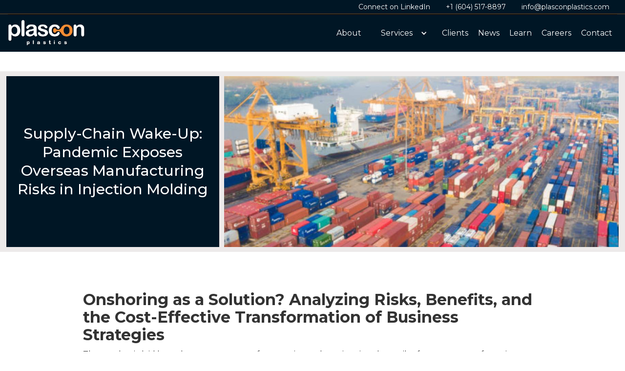

--- FILE ---
content_type: text/html
request_url: https://www.plasconplastics.com/news/supply-chain-wake-up-is-onshoring-the-solution
body_size: 5467
content:
<!DOCTYPE html><!-- Last Published: Fri Jul 11 2025 19:40:38 GMT+0000 (Coordinated Universal Time) --><html data-wf-domain="www.plasconplastics.com" data-wf-page="6525cbf4941a2d60f5b17582" data-wf-site="6525cbf4941a2d60f5b17571" lang="en" data-wf-collection="6525cbf4941a2d60f5b17598" data-wf-item-slug="supply-chain-wake-up-is-onshoring-the-solution"><head><meta charset="utf-8"/><title>Plascon</title><meta content="width=device-width, initial-scale=1" name="viewport"/><meta content="clSVMUxVg3rUdzh_nh5UVQRl-2-rgTtqJRNQNxJlDeE" name="google-site-verification"/><link href="https://cdn.prod.website-files.com/6525cbf4941a2d60f5b17571/css/plasconplastics.webflow.shared.e668dd729.css" rel="stylesheet" type="text/css"/><link href="https://fonts.googleapis.com" rel="preconnect"/><link href="https://fonts.gstatic.com" rel="preconnect" crossorigin="anonymous"/><script src="https://ajax.googleapis.com/ajax/libs/webfont/1.6.26/webfont.js" type="text/javascript"></script><script type="text/javascript">WebFont.load({  google: {    families: ["Montserrat:100,100italic,200,200italic,300,300italic,400,400italic,500,500italic,600,600italic,700,700italic,800,800italic,900,900italic","Open Sans:300,300italic,400,400italic,600,600italic,700,700italic,800,800italic"]  }});</script><script type="text/javascript">!function(o,c){var n=c.documentElement,t=" w-mod-";n.className+=t+"js",("ontouchstart"in o||o.DocumentTouch&&c instanceof DocumentTouch)&&(n.className+=t+"touch")}(window,document);</script><link href="https://cdn.prod.website-files.com/6525cbf4941a2d60f5b17571/6525cbf4941a2d60f5b1763e_Icon%2032x32.png" rel="shortcut icon" type="image/x-icon"/><link href="https://cdn.prod.website-files.com/6525cbf4941a2d60f5b17571/6525cbf4941a2d60f5b17635_siteicon.png" rel="apple-touch-icon"/><script async="" src="https://www.googletagmanager.com/gtag/js?id=UA-137896509-1"></script><script type="text/javascript">window.dataLayer = window.dataLayer || [];function gtag(){dataLayer.push(arguments);}gtag('js', new Date());gtag('config', 'UA-137896509-1', {'anonymize_ip': false});</script><script async="" src="https://www.googletagmanager.com/gtag/js?id=G-CVV3HQB0V4"></script><script type="text/javascript">window.dataLayer = window.dataLayer || [];function gtag(){dataLayer.push(arguments);}gtag('set', 'developer_id.dZGVlNj', true);gtag('js', new Date());gtag('config', 'G-CVV3HQB0V4');</script><script src="https://www.google.com/recaptcha/api.js" type="text/javascript"></script><!-- Google Tag Manager -->
<script>(function(w,d,s,l,i){w[l]=w[l]||[];w[l].push({'gtm.start':
new Date().getTime(),event:'gtm.js'});var f=d.getElementsByTagName(s)[0],
j=d.createElement(s),dl=l!='dataLayer'?'&l='+l:'';j.async=true;j.src=
'https://www.googletagmanager.com/gtm.js?id='+i+dl;f.parentNode.insertBefore(j,f);
})(window,document,'script','dataLayer','GTM-MFZXW9D9');</script>
<!-- End Google Tag Manager -->

<style>
 ::selection {color: #FFFFFF; background: #f78d33;}
 </style></head><body><div class="nav-bar top"><div class="top-nav-wrapper"><a href="https://www.linkedin.com/company/plascon-plastics/" class="nav-text-cover right w-inline-block"><div class="nav-text linkedin">Connect on LinkedIn</div></a><a href="tel:+16045178897" class="nav-text-cover right w-inline-block"><div class="nav-text phone">+1 (604) 517-8897</div></a><div class="nav-text-cover"><div class="nav-text infoemail">info@plasconplastics.com</div></div></div></div><div class="nav-bar bot"><div data-animation="over-left" data-collapse="medium" data-duration="400" data-easing="ease" data-easing2="ease" role="banner" class="bot-nav-wrapper w-nav"><a href="/" class="brand-2 w-nav-brand"><img src="https://cdn.prod.website-files.com/6525cbf4941a2d60f5b17571/6525cbf4941a2d60f5b175ae_Asset%202.png" loading="lazy" sizes="(max-width: 479px) 98vw, 100vw" srcset="https://cdn.prod.website-files.com/6525cbf4941a2d60f5b17571/6525cbf4941a2d60f5b175ae_Asset%25202-p-500.png 500w, https://cdn.prod.website-files.com/6525cbf4941a2d60f5b17571/6525cbf4941a2d60f5b175ae_Asset%25202-p-800.png 800w, https://cdn.prod.website-files.com/6525cbf4941a2d60f5b17571/6525cbf4941a2d60f5b175ae_Asset%202.png 1024w" alt=""/></a><nav role="navigation" class="menu w-nav-menu"><a href="#" class="brand-2 mobile w-nav-brand"><img src="https://cdn.prod.website-files.com/6525cbf4941a2d60f5b17571/6525cbf4941a2d60f5b175ae_Asset%202.png" loading="lazy" sizes="100vw" srcset="https://cdn.prod.website-files.com/6525cbf4941a2d60f5b17571/6525cbf4941a2d60f5b175ae_Asset%25202-p-500.png 500w, https://cdn.prod.website-files.com/6525cbf4941a2d60f5b17571/6525cbf4941a2d60f5b175ae_Asset%25202-p-800.png 800w, https://cdn.prod.website-files.com/6525cbf4941a2d60f5b17571/6525cbf4941a2d60f5b175ae_Asset%202.png 1024w" alt="" class="image-18"/></a><a href="/about" class="nav-link-text">About</a><div data-hover="true" data-delay="0" class="dropdown-2 w-dropdown"><div class="dropdown-toggle-2 w-dropdown-toggle"><div class="icon-8 w-icon-dropdown-toggle"></div><a href="/our-services" class="nav-link-text service">Services</a></div><nav data-w-id="978c61c1-8827-8488-0a14-589e083de204" class="dropdown-list-3 w-dropdown-list"><div class="dropedown-wrapper"><div class="links-dropdown"><h1 class="heading-services small dropdrop">Services:</h1><a href="/services/injection-molding" data-w-id="978c61c1-8827-8488-0a14-589e083de207" class="dropdown-link-3 molding w-dropdown-link">Injection Molding</a><a href="/services/sustainable-manufacturing" class="dropdown-link-3 leadership w-dropdown-link">Sustainability Leadership</a><a href="/services/technology" class="dropdown-link-3 licensing w-dropdown-link">Technology and Licensing</a><a href="/services/business-development" class="dropdown-link-3 development w-dropdown-link">Business Development</a></div><div class="images-dropdown"><div class="div-block-32"><div class="injection-dropdown"><h1 class="heading-services small">Injection Molding</h1><img src="https://cdn.prod.website-files.com/6525cbf4941a2d60f5b17571/6525cbf4941a2d60f5b17696_DSC09088.png" loading="lazy" sizes="100vw" srcset="https://cdn.prod.website-files.com/6525cbf4941a2d60f5b17571/6525cbf4941a2d60f5b17696_DSC09088-p-500.png 500w, https://cdn.prod.website-files.com/6525cbf4941a2d60f5b17571/6525cbf4941a2d60f5b17696_DSC09088-p-800.png 800w, https://cdn.prod.website-files.com/6525cbf4941a2d60f5b17571/6525cbf4941a2d60f5b17696_DSC09088.png 1292w" alt="" class="image-19"/></div><div class="sustainability-leadership"><h1 class="heading-services small">Sustainability Leadership</h1><img src="https://cdn.prod.website-files.com/6525cbf4941a2d60f5b17571/6525cbf4941a2d60f5b1769f_DSC09128.png" loading="lazy" sizes="100vw" srcset="https://cdn.prod.website-files.com/6525cbf4941a2d60f5b17571/6525cbf4941a2d60f5b1769f_DSC09128-p-500.png 500w, https://cdn.prod.website-files.com/6525cbf4941a2d60f5b17571/6525cbf4941a2d60f5b1769f_DSC09128.png 1292w" alt="" class="image-19"/></div><div class="technology-and-licensing"><h1 class="heading-services small">Technology and Licensing</h1><img src="https://cdn.prod.website-files.com/6525cbf4941a2d60f5b17571/6525cbf4941a2d60f5b1769b_IMG_4597.jpg" loading="lazy" sizes="100vw" srcset="https://cdn.prod.website-files.com/6525cbf4941a2d60f5b17571/6525cbf4941a2d60f5b1769b_IMG_4597-p-1080.jpeg 1080w, https://cdn.prod.website-files.com/6525cbf4941a2d60f5b17571/6525cbf4941a2d60f5b1769b_IMG_4597-p-1600.jpeg 1600w, https://cdn.prod.website-files.com/6525cbf4941a2d60f5b17571/6525cbf4941a2d60f5b1769b_IMG_4597-p-2000.jpeg 2000w, https://cdn.prod.website-files.com/6525cbf4941a2d60f5b17571/6525cbf4941a2d60f5b1769b_IMG_4597-p-2600.jpeg 2600w, https://cdn.prod.website-files.com/6525cbf4941a2d60f5b17571/6525cbf4941a2d60f5b1769b_IMG_4597-p-3200.jpeg 3200w, https://cdn.prod.website-files.com/6525cbf4941a2d60f5b17571/6525cbf4941a2d60f5b1769b_IMG_4597.jpg 5472w" alt="" class="image-19"/></div><div class="business-development"><h1 class="heading-services small">Business Development</h1><img src="https://cdn.prod.website-files.com/6525cbf4941a2d60f5b17571/6525cbf4941a2d60f5b17695_DSC09111.png" loading="lazy" sizes="100vw" srcset="https://cdn.prod.website-files.com/6525cbf4941a2d60f5b17571/6525cbf4941a2d60f5b17695_DSC09111-p-500.png 500w, https://cdn.prod.website-files.com/6525cbf4941a2d60f5b17571/6525cbf4941a2d60f5b17695_DSC09111-p-800.png 800w, https://cdn.prod.website-files.com/6525cbf4941a2d60f5b17571/6525cbf4941a2d60f5b17695_DSC09111-p-1080.png 1080w, https://cdn.prod.website-files.com/6525cbf4941a2d60f5b17571/6525cbf4941a2d60f5b17695_DSC09111.png 1292w" alt="" class="image-19"/></div></div></div></div></nav></div><a href="/clients" class="nav-link-text">Clients</a><a href="/news-events" class="nav-link-text">News</a><a href="/learn" class="nav-link-text">Learn</a><a href="/careers" class="nav-link-text">Careers</a><a href="/contact" class="nav-link-text last">Contact</a></nav><div class="menu-button-2 w-nav-button"><div class="icon-6 w-icon-nav-menu"></div></div></div></div><div class="header-news"><div class="header-wrapper"><div class="header-left"><h1 class="heading centered">Supply-Chain Wake-Up: Pandemic Exposes Overseas Manufacturing Risks in Injection Molding</h1></div><div style="background-image:url(&quot;https://cdn.prod.website-files.com/6525cbf4941a2d60f5b17596/656b7b704d2900379021b6d4_offshore.jpg&quot;)" class="div-block-28"></div><div class="div-block-36"><img alt="" loading="lazy" src="https://cdn.prod.website-files.com/6525cbf4941a2d60f5b17596/65b3ef6b3ae40b364ceb5c0e_offshore_sm.jpg" sizes="(max-width: 479px) 95vw, (max-width: 991px) 97vw, 100vw" srcset="https://cdn.prod.website-files.com/6525cbf4941a2d60f5b17596/65b3ef6b3ae40b364ceb5c0e_offshore_sm-p-500.jpg 500w, https://cdn.prod.website-files.com/6525cbf4941a2d60f5b17596/65b3ef6b3ae40b364ceb5c0e_offshore_sm.jpg 600w" class="mobileimage"/></div></div></div><div class="news-content-section"><div class="news-content-wrapper"><div class="our-company-text w-richtext"><h2><strong>Onshoring as a Solution? Analyzing Risks, Benefits, and the Cost-Effective Transformation of Business Strategies</strong></h2><p></p><p>The pandemic laid bare the consequences of companies underestimating the perils of overseas manufacturing, resulting in product shortages and the burden of excessive inventory to offset these risks, tying up valuable cash. Numerous domestic companies still heavily depend on offshore facilities for the production of injection molded goods. The offshore supply chain system remains strained, facing persistent risks such as geopolitical tensions, port congestion, and extreme weather events affecting shipping. Have you considered onshoring your overseas injection molding needs? Explore the risks versus benefits, challenge assumptions about higher costs in domestic injection molding, and recognize that with proper project management, bringing injection molding back onshore can be both cost-effective and a strategic risk mitigation for your business.<br/></p><p>Onshoring strategies offer numerous advantages, including lower transportation expenses, decreased import requirements, and overall cost savings. Domestic injection molding not only enables faster response times but also fosters stronger business relationships. It serves as a crucial risk mitigation strategy that is inherently more sustainable. Shorter shipping routes contribute to fewer logistical complications, and manufacturing components in domestic facilities enhances inventory control, bringing greater stability to your business.</p><p>A growingly pertinent advantage, particularly observed among the global brands we presently collaborate with, is the increasing demand for environmentally sustainable supply chains. Companies are actively seeking to decrease dependence on carbon-intensive shipping methods, such as ocean freight, and are prioritizing closer proximity to end customers to diminish the overall carbon footprint of their operations. Onshoring practices are aligned with the goal of forging a sustainable future, and supply chains are meticulously constructed to ensure both security and environmental responsibility.<br/></p><p><strong>Dispelling the Cost Myth:</strong> When it comes to reshoring injection molding, the prevailing misconception revolves around an anticipated increase in costs. At Plascon Plastics, we specialize in assessing onshoring projects and presenting viable options that introduce cost savings. By strategically manufacturing products closer to the market, companies stand to reduce both transportation costs and lead times, while maintaining a stable part price. This achievement is realized through a comprehensive evaluation of the part, mold design, and material selection. Our track record includes several successful onshore projects, with annual production ranging from 800,000 to 25,000,000 parts, where we have effectively transitioned injection molding domestically, resulting in significant cost savings.</p></div><a href="https://www.linkedin.com/in/clarkchow/" class="button-3 w-button">Connect with us! What is your company&#x27;s sustainable injection molding challenge?</a></div><div class="wrapper-content smaller"><p class="paragraph-sub link flipped topmargblog"><a href="/news-events" class="link-6 readmore">Read more about how Plascon is making an impact →</a></p></div></div><div class="footer"><div class="w-layout-grid footer-grid"><img src="https://cdn.prod.website-files.com/6525cbf4941a2d60f5b17571/6525cbf4941a2d60f5b175ad_plascon_logo_white-1024x341.png" width="292" id="w-node-_6199321f-e45a-e508-8f6e-1229463bfa27-463bfa23" sizes="(max-width: 479px) 100vw, 291.9972839355469px" alt="Plascon Logo White" srcset="https://cdn.prod.website-files.com/6525cbf4941a2d60f5b17571/6525cbf4941a2d60f5b175ad_plascon_logo_white-1024x341-p-500.png 500w, https://cdn.prod.website-files.com/6525cbf4941a2d60f5b17571/6525cbf4941a2d60f5b175ad_plascon_logo_white-1024x341-p-800.png 800w, https://cdn.prod.website-files.com/6525cbf4941a2d60f5b17571/6525cbf4941a2d60f5b175ad_plascon_logo_white-1024x341.png 1024w" class="image-2"/><a id="w-node-_6199321f-e45a-e508-8f6e-1229463bfa25-463bfa23" href="https://www.iso.org/iso-9001-quality-management.html" target="_blank" class="footer-link privacy">ISO 9001 : 2015 Certified Company</a><div id="w-node-_6199321f-e45a-e508-8f6e-1229463bfa28-463bfa23" class="footer-div"><h5 class="footer-header middle">Contact</h5><div class="text-block middletext">790 Audley Blvd Annacis Island<br/>Delta, BC V3M 5T1<br/>Canada<br/><br/><a href="#" class="focallink">P: +1 (604) 517-8897</a><br/>F: +1 (<span>604) 519</span>-1412<br/></div></div><div id="w-node-_6199321f-e45a-e508-8f6e-1229463bfa3e-463bfa23" class="logo-cloumns w-row"><div class="column w-col w-col-11 w-col-tiny-11"><a href="https://www.youtube.com/channel/UClJAMn3Pmd1ja3sDF9M-Ssg" target="_blank" class="w-inline-block"><img src="https://cdn.prod.website-files.com/6525cbf4941a2d60f5b17571/6525cbf4941a2d60f5b175ba_Asset%2018.svg" width="50" alt="Youtube Logo" class="social"/></a><a href="https://www.linkedin.com/company/plascon-plastics/" target="_blank" class="w-inline-block"><img src="https://cdn.prod.website-files.com/6525cbf4941a2d60f5b17571/6525cbf4941a2d60f5b176ae_linkedin-in-brands-rev.svg" width="50" alt="LinkedIn Logo" class="social"/></a></div><div class="column-2 w-col w-col-1 w-col-tiny-1"></div></div><div id="w-node-_6199321f-e45a-e508-8f6e-1229463bfa39-463bfa23" class="footer-div about"><h5 class="footer-header">Plascon Plastics is an industry leader in sustainable plastic manufacturing.</h5><div class="text-block">Based in Canada, we focus on both product and brand development. We aim to solve business problems through sustainable, eco-friendly plastic solutions, whether it&#x27;s bettering current products or identifying new opportunities to be captured.</div></div><a id="w-node-_1b77ca66-c37a-71e8-3251-1fbe5cac24ce-463bfa23" href="/privacy-policy" class="footer-link privacy">Plascon Plastics ©2025   Privacy Policy</a><a id="w-node-_5377a383-29a0-bc6c-7ede-29fe6c3277da-463bfa23" href="https://www.inplasholdings.com/" target="_blank" class="footer-link inplas">An Inplas Holdings Company</a></div></div><script src="https://d3e54v103j8qbb.cloudfront.net/js/jquery-3.5.1.min.dc5e7f18c8.js?site=6525cbf4941a2d60f5b17571" type="text/javascript" integrity="sha256-9/aliU8dGd2tb6OSsuzixeV4y/faTqgFtohetphbbj0=" crossorigin="anonymous"></script><script src="https://cdn.prod.website-files.com/6525cbf4941a2d60f5b17571/js/webflow.schunk.36b8fb49256177c8.js" type="text/javascript"></script><script src="https://cdn.prod.website-files.com/6525cbf4941a2d60f5b17571/js/webflow.schunk.e57c99bc311c0602.js" type="text/javascript"></script><script src="https://cdn.prod.website-files.com/6525cbf4941a2d60f5b17571/js/webflow.098b3ea2.2afad91c68137919.js" type="text/javascript"></script><!-- Google Tag Manager (noscript) -->
<noscript><iframe src="https://www.googletagmanager.com/ns.html?id=GTM-MFZXW9D9"
height="0" width="0" style="display:none;visibility:hidden"></iframe></noscript>
<!-- End Google Tag Manager (noscript) --></body></html>

--- FILE ---
content_type: text/css
request_url: https://cdn.prod.website-files.com/6525cbf4941a2d60f5b17571/css/plasconplastics.webflow.shared.e668dd729.css
body_size: 29593
content:
html {
  -webkit-text-size-adjust: 100%;
  -ms-text-size-adjust: 100%;
  font-family: sans-serif;
}

body {
  margin: 0;
}

article, aside, details, figcaption, figure, footer, header, hgroup, main, menu, nav, section, summary {
  display: block;
}

audio, canvas, progress, video {
  vertical-align: baseline;
  display: inline-block;
}

audio:not([controls]) {
  height: 0;
  display: none;
}

[hidden], template {
  display: none;
}

a {
  background-color: #0000;
}

a:active, a:hover {
  outline: 0;
}

abbr[title] {
  border-bottom: 1px dotted;
}

b, strong {
  font-weight: bold;
}

dfn {
  font-style: italic;
}

h1 {
  margin: .67em 0;
  font-size: 2em;
}

mark {
  color: #000;
  background: #ff0;
}

small {
  font-size: 80%;
}

sub, sup {
  vertical-align: baseline;
  font-size: 75%;
  line-height: 0;
  position: relative;
}

sup {
  top: -.5em;
}

sub {
  bottom: -.25em;
}

img {
  border: 0;
}

svg:not(:root) {
  overflow: hidden;
}

hr {
  box-sizing: content-box;
  height: 0;
}

pre {
  overflow: auto;
}

code, kbd, pre, samp {
  font-family: monospace;
  font-size: 1em;
}

button, input, optgroup, select, textarea {
  color: inherit;
  font: inherit;
  margin: 0;
}

button {
  overflow: visible;
}

button, select {
  text-transform: none;
}

button, html input[type="button"], input[type="reset"] {
  -webkit-appearance: button;
  cursor: pointer;
}

button[disabled], html input[disabled] {
  cursor: default;
}

button::-moz-focus-inner, input::-moz-focus-inner {
  border: 0;
  padding: 0;
}

input {
  line-height: normal;
}

input[type="checkbox"], input[type="radio"] {
  box-sizing: border-box;
  padding: 0;
}

input[type="number"]::-webkit-inner-spin-button, input[type="number"]::-webkit-outer-spin-button {
  height: auto;
}

input[type="search"] {
  -webkit-appearance: none;
}

input[type="search"]::-webkit-search-cancel-button, input[type="search"]::-webkit-search-decoration {
  -webkit-appearance: none;
}

legend {
  border: 0;
  padding: 0;
}

textarea {
  overflow: auto;
}

optgroup {
  font-weight: bold;
}

table {
  border-collapse: collapse;
  border-spacing: 0;
}

td, th {
  padding: 0;
}

@font-face {
  font-family: webflow-icons;
  src: url("[data-uri]") format("truetype");
  font-weight: normal;
  font-style: normal;
}

[class^="w-icon-"], [class*=" w-icon-"] {
  speak: none;
  font-variant: normal;
  text-transform: none;
  -webkit-font-smoothing: antialiased;
  -moz-osx-font-smoothing: grayscale;
  font-style: normal;
  font-weight: normal;
  line-height: 1;
  font-family: webflow-icons !important;
}

.w-icon-slider-right:before {
  content: "";
}

.w-icon-slider-left:before {
  content: "";
}

.w-icon-nav-menu:before {
  content: "";
}

.w-icon-arrow-down:before, .w-icon-dropdown-toggle:before {
  content: "";
}

.w-icon-file-upload-remove:before {
  content: "";
}

.w-icon-file-upload-icon:before {
  content: "";
}

* {
  box-sizing: border-box;
}

html {
  height: 100%;
}

body {
  color: #333;
  background-color: #fff;
  min-height: 100%;
  margin: 0;
  font-family: Arial, sans-serif;
  font-size: 14px;
  line-height: 20px;
}

img {
  vertical-align: middle;
  max-width: 100%;
  display: inline-block;
}

html.w-mod-touch * {
  background-attachment: scroll !important;
}

.w-block {
  display: block;
}

.w-inline-block {
  max-width: 100%;
  display: inline-block;
}

.w-clearfix:before, .w-clearfix:after {
  content: " ";
  grid-area: 1 / 1 / 2 / 2;
  display: table;
}

.w-clearfix:after {
  clear: both;
}

.w-hidden {
  display: none;
}

.w-button {
  color: #fff;
  line-height: inherit;
  cursor: pointer;
  background-color: #3898ec;
  border: 0;
  border-radius: 0;
  padding: 9px 15px;
  text-decoration: none;
  display: inline-block;
}

input.w-button {
  -webkit-appearance: button;
}

html[data-w-dynpage] [data-w-cloak] {
  color: #0000 !important;
}

.w-code-block {
  margin: unset;
}

pre.w-code-block code {
  all: inherit;
}

.w-optimization {
  display: contents;
}

.w-webflow-badge, .w-webflow-badge > img {
  box-sizing: unset;
  width: unset;
  height: unset;
  max-height: unset;
  max-width: unset;
  min-height: unset;
  min-width: unset;
  margin: unset;
  padding: unset;
  float: unset;
  clear: unset;
  border: unset;
  border-radius: unset;
  background: unset;
  background-image: unset;
  background-position: unset;
  background-size: unset;
  background-repeat: unset;
  background-origin: unset;
  background-clip: unset;
  background-attachment: unset;
  background-color: unset;
  box-shadow: unset;
  transform: unset;
  direction: unset;
  font-family: unset;
  font-weight: unset;
  color: unset;
  font-size: unset;
  line-height: unset;
  font-style: unset;
  font-variant: unset;
  text-align: unset;
  letter-spacing: unset;
  -webkit-text-decoration: unset;
  text-decoration: unset;
  text-indent: unset;
  text-transform: unset;
  list-style-type: unset;
  text-shadow: unset;
  vertical-align: unset;
  cursor: unset;
  white-space: unset;
  word-break: unset;
  word-spacing: unset;
  word-wrap: unset;
  transition: unset;
}

.w-webflow-badge {
  white-space: nowrap;
  cursor: pointer;
  box-shadow: 0 0 0 1px #0000001a, 0 1px 3px #0000001a;
  visibility: visible !important;
  opacity: 1 !important;
  z-index: 2147483647 !important;
  color: #aaadb0 !important;
  overflow: unset !important;
  background-color: #fff !important;
  border-radius: 3px !important;
  width: auto !important;
  height: auto !important;
  margin: 0 !important;
  padding: 6px !important;
  font-size: 12px !important;
  line-height: 14px !important;
  text-decoration: none !important;
  display: inline-block !important;
  position: fixed !important;
  inset: auto 12px 12px auto !important;
  transform: none !important;
}

.w-webflow-badge > img {
  position: unset;
  visibility: unset !important;
  opacity: 1 !important;
  vertical-align: middle !important;
  display: inline-block !important;
}

h1, h2, h3, h4, h5, h6 {
  margin-bottom: 10px;
  font-weight: bold;
}

h1 {
  margin-top: 20px;
  font-size: 38px;
  line-height: 44px;
}

h2 {
  margin-top: 20px;
  font-size: 32px;
  line-height: 36px;
}

h3 {
  margin-top: 20px;
  font-size: 24px;
  line-height: 30px;
}

h4 {
  margin-top: 10px;
  font-size: 18px;
  line-height: 24px;
}

h5 {
  margin-top: 10px;
  font-size: 14px;
  line-height: 20px;
}

h6 {
  margin-top: 10px;
  font-size: 12px;
  line-height: 18px;
}

p {
  margin-top: 0;
  margin-bottom: 10px;
}

blockquote {
  border-left: 5px solid #e2e2e2;
  margin: 0 0 10px;
  padding: 10px 20px;
  font-size: 18px;
  line-height: 22px;
}

figure {
  margin: 0 0 10px;
}

figcaption {
  text-align: center;
  margin-top: 5px;
}

ul, ol {
  margin-top: 0;
  margin-bottom: 10px;
  padding-left: 40px;
}

.w-list-unstyled {
  padding-left: 0;
  list-style: none;
}

.w-embed:before, .w-embed:after {
  content: " ";
  grid-area: 1 / 1 / 2 / 2;
  display: table;
}

.w-embed:after {
  clear: both;
}

.w-video {
  width: 100%;
  padding: 0;
  position: relative;
}

.w-video iframe, .w-video object, .w-video embed {
  border: none;
  width: 100%;
  height: 100%;
  position: absolute;
  top: 0;
  left: 0;
}

fieldset {
  border: 0;
  margin: 0;
  padding: 0;
}

button, [type="button"], [type="reset"] {
  cursor: pointer;
  -webkit-appearance: button;
  border: 0;
}

.w-form {
  margin: 0 0 15px;
}

.w-form-done {
  text-align: center;
  background-color: #ddd;
  padding: 20px;
  display: none;
}

.w-form-fail {
  background-color: #ffdede;
  margin-top: 10px;
  padding: 10px;
  display: none;
}

label {
  margin-bottom: 5px;
  font-weight: bold;
  display: block;
}

.w-input, .w-select {
  color: #333;
  vertical-align: middle;
  background-color: #fff;
  border: 1px solid #ccc;
  width: 100%;
  height: 38px;
  margin-bottom: 10px;
  padding: 8px 12px;
  font-size: 14px;
  line-height: 1.42857;
  display: block;
}

.w-input::placeholder, .w-select::placeholder {
  color: #999;
}

.w-input:focus, .w-select:focus {
  border-color: #3898ec;
  outline: 0;
}

.w-input[disabled], .w-select[disabled], .w-input[readonly], .w-select[readonly], fieldset[disabled] .w-input, fieldset[disabled] .w-select {
  cursor: not-allowed;
}

.w-input[disabled]:not(.w-input-disabled), .w-select[disabled]:not(.w-input-disabled), .w-input[readonly], .w-select[readonly], fieldset[disabled]:not(.w-input-disabled) .w-input, fieldset[disabled]:not(.w-input-disabled) .w-select {
  background-color: #eee;
}

textarea.w-input, textarea.w-select {
  height: auto;
}

.w-select {
  background-color: #f3f3f3;
}

.w-select[multiple] {
  height: auto;
}

.w-form-label {
  cursor: pointer;
  margin-bottom: 0;
  font-weight: normal;
  display: inline-block;
}

.w-radio {
  margin-bottom: 5px;
  padding-left: 20px;
  display: block;
}

.w-radio:before, .w-radio:after {
  content: " ";
  grid-area: 1 / 1 / 2 / 2;
  display: table;
}

.w-radio:after {
  clear: both;
}

.w-radio-input {
  float: left;
  margin: 3px 0 0 -20px;
  line-height: normal;
}

.w-file-upload {
  margin-bottom: 10px;
  display: block;
}

.w-file-upload-input {
  opacity: 0;
  z-index: -100;
  width: .1px;
  height: .1px;
  position: absolute;
  overflow: hidden;
}

.w-file-upload-default, .w-file-upload-uploading, .w-file-upload-success {
  color: #333;
  display: inline-block;
}

.w-file-upload-error {
  margin-top: 10px;
  display: block;
}

.w-file-upload-default.w-hidden, .w-file-upload-uploading.w-hidden, .w-file-upload-error.w-hidden, .w-file-upload-success.w-hidden {
  display: none;
}

.w-file-upload-uploading-btn {
  cursor: pointer;
  background-color: #fafafa;
  border: 1px solid #ccc;
  margin: 0;
  padding: 8px 12px;
  font-size: 14px;
  font-weight: normal;
  display: flex;
}

.w-file-upload-file {
  background-color: #fafafa;
  border: 1px solid #ccc;
  flex-grow: 1;
  justify-content: space-between;
  margin: 0;
  padding: 8px 9px 8px 11px;
  display: flex;
}

.w-file-upload-file-name {
  font-size: 14px;
  font-weight: normal;
  display: block;
}

.w-file-remove-link {
  cursor: pointer;
  width: auto;
  height: auto;
  margin-top: 3px;
  margin-left: 10px;
  padding: 3px;
  display: block;
}

.w-icon-file-upload-remove {
  margin: auto;
  font-size: 10px;
}

.w-file-upload-error-msg {
  color: #ea384c;
  padding: 2px 0;
  display: inline-block;
}

.w-file-upload-info {
  padding: 0 12px;
  line-height: 38px;
  display: inline-block;
}

.w-file-upload-label {
  cursor: pointer;
  background-color: #fafafa;
  border: 1px solid #ccc;
  margin: 0;
  padding: 8px 12px;
  font-size: 14px;
  font-weight: normal;
  display: inline-block;
}

.w-icon-file-upload-icon, .w-icon-file-upload-uploading {
  width: 20px;
  margin-right: 8px;
  display: inline-block;
}

.w-icon-file-upload-uploading {
  height: 20px;
}

.w-container {
  max-width: 940px;
  margin-left: auto;
  margin-right: auto;
}

.w-container:before, .w-container:after {
  content: " ";
  grid-area: 1 / 1 / 2 / 2;
  display: table;
}

.w-container:after {
  clear: both;
}

.w-container .w-row {
  margin-left: -10px;
  margin-right: -10px;
}

.w-row:before, .w-row:after {
  content: " ";
  grid-area: 1 / 1 / 2 / 2;
  display: table;
}

.w-row:after {
  clear: both;
}

.w-row .w-row {
  margin-left: 0;
  margin-right: 0;
}

.w-col {
  float: left;
  width: 100%;
  min-height: 1px;
  padding-left: 10px;
  padding-right: 10px;
  position: relative;
}

.w-col .w-col {
  padding-left: 0;
  padding-right: 0;
}

.w-col-1 {
  width: 8.33333%;
}

.w-col-2 {
  width: 16.6667%;
}

.w-col-3 {
  width: 25%;
}

.w-col-4 {
  width: 33.3333%;
}

.w-col-5 {
  width: 41.6667%;
}

.w-col-6 {
  width: 50%;
}

.w-col-7 {
  width: 58.3333%;
}

.w-col-8 {
  width: 66.6667%;
}

.w-col-9 {
  width: 75%;
}

.w-col-10 {
  width: 83.3333%;
}

.w-col-11 {
  width: 91.6667%;
}

.w-col-12 {
  width: 100%;
}

.w-hidden-main {
  display: none !important;
}

@media screen and (max-width: 991px) {
  .w-container {
    max-width: 728px;
  }

  .w-hidden-main {
    display: inherit !important;
  }

  .w-hidden-medium {
    display: none !important;
  }

  .w-col-medium-1 {
    width: 8.33333%;
  }

  .w-col-medium-2 {
    width: 16.6667%;
  }

  .w-col-medium-3 {
    width: 25%;
  }

  .w-col-medium-4 {
    width: 33.3333%;
  }

  .w-col-medium-5 {
    width: 41.6667%;
  }

  .w-col-medium-6 {
    width: 50%;
  }

  .w-col-medium-7 {
    width: 58.3333%;
  }

  .w-col-medium-8 {
    width: 66.6667%;
  }

  .w-col-medium-9 {
    width: 75%;
  }

  .w-col-medium-10 {
    width: 83.3333%;
  }

  .w-col-medium-11 {
    width: 91.6667%;
  }

  .w-col-medium-12 {
    width: 100%;
  }

  .w-col-stack {
    width: 100%;
    left: auto;
    right: auto;
  }
}

@media screen and (max-width: 767px) {
  .w-hidden-main, .w-hidden-medium {
    display: inherit !important;
  }

  .w-hidden-small {
    display: none !important;
  }

  .w-row, .w-container .w-row {
    margin-left: 0;
    margin-right: 0;
  }

  .w-col {
    width: 100%;
    left: auto;
    right: auto;
  }

  .w-col-small-1 {
    width: 8.33333%;
  }

  .w-col-small-2 {
    width: 16.6667%;
  }

  .w-col-small-3 {
    width: 25%;
  }

  .w-col-small-4 {
    width: 33.3333%;
  }

  .w-col-small-5 {
    width: 41.6667%;
  }

  .w-col-small-6 {
    width: 50%;
  }

  .w-col-small-7 {
    width: 58.3333%;
  }

  .w-col-small-8 {
    width: 66.6667%;
  }

  .w-col-small-9 {
    width: 75%;
  }

  .w-col-small-10 {
    width: 83.3333%;
  }

  .w-col-small-11 {
    width: 91.6667%;
  }

  .w-col-small-12 {
    width: 100%;
  }
}

@media screen and (max-width: 479px) {
  .w-container {
    max-width: none;
  }

  .w-hidden-main, .w-hidden-medium, .w-hidden-small {
    display: inherit !important;
  }

  .w-hidden-tiny {
    display: none !important;
  }

  .w-col {
    width: 100%;
  }

  .w-col-tiny-1 {
    width: 8.33333%;
  }

  .w-col-tiny-2 {
    width: 16.6667%;
  }

  .w-col-tiny-3 {
    width: 25%;
  }

  .w-col-tiny-4 {
    width: 33.3333%;
  }

  .w-col-tiny-5 {
    width: 41.6667%;
  }

  .w-col-tiny-6 {
    width: 50%;
  }

  .w-col-tiny-7 {
    width: 58.3333%;
  }

  .w-col-tiny-8 {
    width: 66.6667%;
  }

  .w-col-tiny-9 {
    width: 75%;
  }

  .w-col-tiny-10 {
    width: 83.3333%;
  }

  .w-col-tiny-11 {
    width: 91.6667%;
  }

  .w-col-tiny-12 {
    width: 100%;
  }
}

.w-widget {
  position: relative;
}

.w-widget-map {
  width: 100%;
  height: 400px;
}

.w-widget-map label {
  width: auto;
  display: inline;
}

.w-widget-map img {
  max-width: inherit;
}

.w-widget-map .gm-style-iw {
  text-align: center;
}

.w-widget-map .gm-style-iw > button {
  display: none !important;
}

.w-widget-twitter {
  overflow: hidden;
}

.w-widget-twitter-count-shim {
  vertical-align: top;
  text-align: center;
  background: #fff;
  border: 1px solid #758696;
  border-radius: 3px;
  width: 28px;
  height: 20px;
  display: inline-block;
  position: relative;
}

.w-widget-twitter-count-shim * {
  pointer-events: none;
  -webkit-user-select: none;
  user-select: none;
}

.w-widget-twitter-count-shim .w-widget-twitter-count-inner {
  text-align: center;
  color: #999;
  font-family: serif;
  font-size: 15px;
  line-height: 12px;
  position: relative;
}

.w-widget-twitter-count-shim .w-widget-twitter-count-clear {
  display: block;
  position: relative;
}

.w-widget-twitter-count-shim.w--large {
  width: 36px;
  height: 28px;
}

.w-widget-twitter-count-shim.w--large .w-widget-twitter-count-inner {
  font-size: 18px;
  line-height: 18px;
}

.w-widget-twitter-count-shim:not(.w--vertical) {
  margin-left: 5px;
  margin-right: 8px;
}

.w-widget-twitter-count-shim:not(.w--vertical).w--large {
  margin-left: 6px;
}

.w-widget-twitter-count-shim:not(.w--vertical):before, .w-widget-twitter-count-shim:not(.w--vertical):after {
  content: " ";
  pointer-events: none;
  border: solid #0000;
  width: 0;
  height: 0;
  position: absolute;
  top: 50%;
  left: 0;
}

.w-widget-twitter-count-shim:not(.w--vertical):before {
  border-width: 4px;
  border-color: #75869600 #5d6c7b #75869600 #75869600;
  margin-top: -4px;
  margin-left: -9px;
}

.w-widget-twitter-count-shim:not(.w--vertical).w--large:before {
  border-width: 5px;
  margin-top: -5px;
  margin-left: -10px;
}

.w-widget-twitter-count-shim:not(.w--vertical):after {
  border-width: 4px;
  border-color: #fff0 #fff #fff0 #fff0;
  margin-top: -4px;
  margin-left: -8px;
}

.w-widget-twitter-count-shim:not(.w--vertical).w--large:after {
  border-width: 5px;
  margin-top: -5px;
  margin-left: -9px;
}

.w-widget-twitter-count-shim.w--vertical {
  width: 61px;
  height: 33px;
  margin-bottom: 8px;
}

.w-widget-twitter-count-shim.w--vertical:before, .w-widget-twitter-count-shim.w--vertical:after {
  content: " ";
  pointer-events: none;
  border: solid #0000;
  width: 0;
  height: 0;
  position: absolute;
  top: 100%;
  left: 50%;
}

.w-widget-twitter-count-shim.w--vertical:before {
  border-width: 5px;
  border-color: #5d6c7b #75869600 #75869600;
  margin-left: -5px;
}

.w-widget-twitter-count-shim.w--vertical:after {
  border-width: 4px;
  border-color: #fff #fff0 #fff0;
  margin-left: -4px;
}

.w-widget-twitter-count-shim.w--vertical .w-widget-twitter-count-inner {
  font-size: 18px;
  line-height: 22px;
}

.w-widget-twitter-count-shim.w--vertical.w--large {
  width: 76px;
}

.w-background-video {
  color: #fff;
  height: 500px;
  position: relative;
  overflow: hidden;
}

.w-background-video > video {
  object-fit: cover;
  z-index: -100;
  background-position: 50%;
  background-size: cover;
  width: 100%;
  height: 100%;
  margin: auto;
  position: absolute;
  inset: -100%;
}

.w-background-video > video::-webkit-media-controls-start-playback-button {
  -webkit-appearance: none;
  display: none !important;
}

.w-background-video--control {
  background-color: #0000;
  padding: 0;
  position: absolute;
  bottom: 1em;
  right: 1em;
}

.w-background-video--control > [hidden] {
  display: none !important;
}

.w-slider {
  text-align: center;
  clear: both;
  -webkit-tap-highlight-color: #0000;
  tap-highlight-color: #0000;
  background: #ddd;
  height: 300px;
  position: relative;
}

.w-slider-mask {
  z-index: 1;
  white-space: nowrap;
  height: 100%;
  display: block;
  position: relative;
  left: 0;
  right: 0;
  overflow: hidden;
}

.w-slide {
  vertical-align: top;
  white-space: normal;
  text-align: left;
  width: 100%;
  height: 100%;
  display: inline-block;
  position: relative;
}

.w-slider-nav {
  z-index: 2;
  text-align: center;
  -webkit-tap-highlight-color: #0000;
  tap-highlight-color: #0000;
  height: 40px;
  margin: auto;
  padding-top: 10px;
  position: absolute;
  inset: auto 0 0;
}

.w-slider-nav.w-round > div {
  border-radius: 100%;
}

.w-slider-nav.w-num > div {
  font-size: inherit;
  line-height: inherit;
  width: auto;
  height: auto;
  padding: .2em .5em;
}

.w-slider-nav.w-shadow > div {
  box-shadow: 0 0 3px #3336;
}

.w-slider-nav-invert {
  color: #fff;
}

.w-slider-nav-invert > div {
  background-color: #2226;
}

.w-slider-nav-invert > div.w-active {
  background-color: #222;
}

.w-slider-dot {
  cursor: pointer;
  background-color: #fff6;
  width: 1em;
  height: 1em;
  margin: 0 3px .5em;
  transition: background-color .1s, color .1s;
  display: inline-block;
  position: relative;
}

.w-slider-dot.w-active {
  background-color: #fff;
}

.w-slider-dot:focus {
  outline: none;
  box-shadow: 0 0 0 2px #fff;
}

.w-slider-dot:focus.w-active {
  box-shadow: none;
}

.w-slider-arrow-left, .w-slider-arrow-right {
  cursor: pointer;
  color: #fff;
  -webkit-tap-highlight-color: #0000;
  tap-highlight-color: #0000;
  -webkit-user-select: none;
  user-select: none;
  width: 80px;
  margin: auto;
  font-size: 40px;
  position: absolute;
  inset: 0;
  overflow: hidden;
}

.w-slider-arrow-left [class^="w-icon-"], .w-slider-arrow-right [class^="w-icon-"], .w-slider-arrow-left [class*=" w-icon-"], .w-slider-arrow-right [class*=" w-icon-"] {
  position: absolute;
}

.w-slider-arrow-left:focus, .w-slider-arrow-right:focus {
  outline: 0;
}

.w-slider-arrow-left {
  z-index: 3;
  right: auto;
}

.w-slider-arrow-right {
  z-index: 4;
  left: auto;
}

.w-icon-slider-left, .w-icon-slider-right {
  width: 1em;
  height: 1em;
  margin: auto;
  inset: 0;
}

.w-slider-aria-label {
  clip: rect(0 0 0 0);
  border: 0;
  width: 1px;
  height: 1px;
  margin: -1px;
  padding: 0;
  position: absolute;
  overflow: hidden;
}

.w-slider-force-show {
  display: block !important;
}

.w-dropdown {
  text-align: left;
  z-index: 900;
  margin-left: auto;
  margin-right: auto;
  display: inline-block;
  position: relative;
}

.w-dropdown-btn, .w-dropdown-toggle, .w-dropdown-link {
  vertical-align: top;
  color: #222;
  text-align: left;
  white-space: nowrap;
  margin-left: auto;
  margin-right: auto;
  padding: 20px;
  text-decoration: none;
  position: relative;
}

.w-dropdown-toggle {
  -webkit-user-select: none;
  user-select: none;
  cursor: pointer;
  padding-right: 40px;
  display: inline-block;
}

.w-dropdown-toggle:focus {
  outline: 0;
}

.w-icon-dropdown-toggle {
  width: 1em;
  height: 1em;
  margin: auto 20px auto auto;
  position: absolute;
  top: 0;
  bottom: 0;
  right: 0;
}

.w-dropdown-list {
  background: #ddd;
  min-width: 100%;
  display: none;
  position: absolute;
}

.w-dropdown-list.w--open {
  display: block;
}

.w-dropdown-link {
  color: #222;
  padding: 10px 20px;
  display: block;
}

.w-dropdown-link.w--current {
  color: #0082f3;
}

.w-dropdown-link:focus {
  outline: 0;
}

@media screen and (max-width: 767px) {
  .w-nav-brand {
    padding-left: 10px;
  }
}

.w-lightbox-backdrop {
  cursor: auto;
  letter-spacing: normal;
  text-indent: 0;
  text-shadow: none;
  text-transform: none;
  visibility: visible;
  white-space: normal;
  word-break: normal;
  word-spacing: normal;
  word-wrap: normal;
  color: #fff;
  text-align: center;
  z-index: 2000;
  opacity: 0;
  -webkit-user-select: none;
  -moz-user-select: none;
  -webkit-tap-highlight-color: transparent;
  background: #000000e6;
  outline: 0;
  font-family: Helvetica Neue, Helvetica, Ubuntu, Segoe UI, Verdana, sans-serif;
  font-size: 17px;
  font-style: normal;
  font-weight: 300;
  line-height: 1.2;
  list-style: disc;
  position: fixed;
  inset: 0;
  -webkit-transform: translate(0);
}

.w-lightbox-backdrop, .w-lightbox-container {
  -webkit-overflow-scrolling: touch;
  height: 100%;
  overflow: auto;
}

.w-lightbox-content {
  height: 100vh;
  position: relative;
  overflow: hidden;
}

.w-lightbox-view {
  opacity: 0;
  width: 100vw;
  height: 100vh;
  position: absolute;
}

.w-lightbox-view:before {
  content: "";
  height: 100vh;
}

.w-lightbox-group, .w-lightbox-group .w-lightbox-view, .w-lightbox-group .w-lightbox-view:before {
  height: 86vh;
}

.w-lightbox-frame, .w-lightbox-view:before {
  vertical-align: middle;
  display: inline-block;
}

.w-lightbox-figure {
  margin: 0;
  position: relative;
}

.w-lightbox-group .w-lightbox-figure {
  cursor: pointer;
}

.w-lightbox-img {
  width: auto;
  max-width: none;
  height: auto;
}

.w-lightbox-image {
  float: none;
  max-width: 100vw;
  max-height: 100vh;
  display: block;
}

.w-lightbox-group .w-lightbox-image {
  max-height: 86vh;
}

.w-lightbox-caption {
  text-align: left;
  text-overflow: ellipsis;
  white-space: nowrap;
  background: #0006;
  padding: .5em 1em;
  position: absolute;
  bottom: 0;
  left: 0;
  right: 0;
  overflow: hidden;
}

.w-lightbox-embed {
  width: 100%;
  height: 100%;
  position: absolute;
  inset: 0;
}

.w-lightbox-control {
  cursor: pointer;
  background-position: center;
  background-repeat: no-repeat;
  background-size: 24px;
  width: 4em;
  transition: all .3s;
  position: absolute;
  top: 0;
}

.w-lightbox-left {
  background-image: url("[data-uri]");
  display: none;
  bottom: 0;
  left: 0;
}

.w-lightbox-right {
  background-image: url("[data-uri]");
  display: none;
  bottom: 0;
  right: 0;
}

.w-lightbox-close {
  background-image: url("[data-uri]");
  background-size: 18px;
  height: 2.6em;
  right: 0;
}

.w-lightbox-strip {
  white-space: nowrap;
  padding: 0 1vh;
  line-height: 0;
  position: absolute;
  bottom: 0;
  left: 0;
  right: 0;
  overflow: auto hidden;
}

.w-lightbox-item {
  box-sizing: content-box;
  cursor: pointer;
  width: 10vh;
  padding: 2vh 1vh;
  display: inline-block;
  -webkit-transform: translate3d(0, 0, 0);
}

.w-lightbox-active {
  opacity: .3;
}

.w-lightbox-thumbnail {
  background: #222;
  height: 10vh;
  position: relative;
  overflow: hidden;
}

.w-lightbox-thumbnail-image {
  position: absolute;
  top: 0;
  left: 0;
}

.w-lightbox-thumbnail .w-lightbox-tall {
  width: 100%;
  top: 50%;
  transform: translate(0, -50%);
}

.w-lightbox-thumbnail .w-lightbox-wide {
  height: 100%;
  left: 50%;
  transform: translate(-50%);
}

.w-lightbox-spinner {
  box-sizing: border-box;
  border: 5px solid #0006;
  border-radius: 50%;
  width: 40px;
  height: 40px;
  margin-top: -20px;
  margin-left: -20px;
  animation: .8s linear infinite spin;
  position: absolute;
  top: 50%;
  left: 50%;
}

.w-lightbox-spinner:after {
  content: "";
  border: 3px solid #0000;
  border-bottom-color: #fff;
  border-radius: 50%;
  position: absolute;
  inset: -4px;
}

.w-lightbox-hide {
  display: none;
}

.w-lightbox-noscroll {
  overflow: hidden;
}

@media (min-width: 768px) {
  .w-lightbox-content {
    height: 96vh;
    margin-top: 2vh;
  }

  .w-lightbox-view, .w-lightbox-view:before {
    height: 96vh;
  }

  .w-lightbox-group, .w-lightbox-group .w-lightbox-view, .w-lightbox-group .w-lightbox-view:before {
    height: 84vh;
  }

  .w-lightbox-image {
    max-width: 96vw;
    max-height: 96vh;
  }

  .w-lightbox-group .w-lightbox-image {
    max-width: 82.3vw;
    max-height: 84vh;
  }

  .w-lightbox-left, .w-lightbox-right {
    opacity: .5;
    display: block;
  }

  .w-lightbox-close {
    opacity: .8;
  }

  .w-lightbox-control:hover {
    opacity: 1;
  }
}

.w-lightbox-inactive, .w-lightbox-inactive:hover {
  opacity: 0;
}

.w-richtext:before, .w-richtext:after {
  content: " ";
  grid-area: 1 / 1 / 2 / 2;
  display: table;
}

.w-richtext:after {
  clear: both;
}

.w-richtext[contenteditable="true"]:before, .w-richtext[contenteditable="true"]:after {
  white-space: initial;
}

.w-richtext ol, .w-richtext ul {
  overflow: hidden;
}

.w-richtext .w-richtext-figure-selected.w-richtext-figure-type-video div:after, .w-richtext .w-richtext-figure-selected[data-rt-type="video"] div:after, .w-richtext .w-richtext-figure-selected.w-richtext-figure-type-image div, .w-richtext .w-richtext-figure-selected[data-rt-type="image"] div {
  outline: 2px solid #2895f7;
}

.w-richtext figure.w-richtext-figure-type-video > div:after, .w-richtext figure[data-rt-type="video"] > div:after {
  content: "";
  display: none;
  position: absolute;
  inset: 0;
}

.w-richtext figure {
  max-width: 60%;
  position: relative;
}

.w-richtext figure > div:before {
  cursor: default !important;
}

.w-richtext figure img {
  width: 100%;
}

.w-richtext figure figcaption.w-richtext-figcaption-placeholder {
  opacity: .6;
}

.w-richtext figure div {
  color: #0000;
  font-size: 0;
}

.w-richtext figure.w-richtext-figure-type-image, .w-richtext figure[data-rt-type="image"] {
  display: table;
}

.w-richtext figure.w-richtext-figure-type-image > div, .w-richtext figure[data-rt-type="image"] > div {
  display: inline-block;
}

.w-richtext figure.w-richtext-figure-type-image > figcaption, .w-richtext figure[data-rt-type="image"] > figcaption {
  caption-side: bottom;
  display: table-caption;
}

.w-richtext figure.w-richtext-figure-type-video, .w-richtext figure[data-rt-type="video"] {
  width: 60%;
  height: 0;
}

.w-richtext figure.w-richtext-figure-type-video iframe, .w-richtext figure[data-rt-type="video"] iframe {
  width: 100%;
  height: 100%;
  position: absolute;
  top: 0;
  left: 0;
}

.w-richtext figure.w-richtext-figure-type-video > div, .w-richtext figure[data-rt-type="video"] > div {
  width: 100%;
}

.w-richtext figure.w-richtext-align-center {
  clear: both;
  margin-left: auto;
  margin-right: auto;
}

.w-richtext figure.w-richtext-align-center.w-richtext-figure-type-image > div, .w-richtext figure.w-richtext-align-center[data-rt-type="image"] > div {
  max-width: 100%;
}

.w-richtext figure.w-richtext-align-normal {
  clear: both;
}

.w-richtext figure.w-richtext-align-fullwidth {
  text-align: center;
  clear: both;
  width: 100%;
  max-width: 100%;
  margin-left: auto;
  margin-right: auto;
  display: block;
}

.w-richtext figure.w-richtext-align-fullwidth > div {
  padding-bottom: inherit;
  display: inline-block;
}

.w-richtext figure.w-richtext-align-fullwidth > figcaption {
  display: block;
}

.w-richtext figure.w-richtext-align-floatleft {
  float: left;
  clear: none;
  margin-right: 15px;
}

.w-richtext figure.w-richtext-align-floatright {
  float: right;
  clear: none;
  margin-left: 15px;
}

.w-nav {
  z-index: 1000;
  background: #ddd;
  position: relative;
}

.w-nav:before, .w-nav:after {
  content: " ";
  grid-area: 1 / 1 / 2 / 2;
  display: table;
}

.w-nav:after {
  clear: both;
}

.w-nav-brand {
  float: left;
  color: #333;
  text-decoration: none;
  position: relative;
}

.w-nav-link {
  vertical-align: top;
  color: #222;
  text-align: left;
  margin-left: auto;
  margin-right: auto;
  padding: 20px;
  text-decoration: none;
  display: inline-block;
  position: relative;
}

.w-nav-link.w--current {
  color: #0082f3;
}

.w-nav-menu {
  float: right;
  position: relative;
}

[data-nav-menu-open] {
  text-align: center;
  background: #c8c8c8;
  min-width: 200px;
  position: absolute;
  top: 100%;
  left: 0;
  right: 0;
  overflow: visible;
  display: block !important;
}

.w--nav-link-open {
  display: block;
  position: relative;
}

.w-nav-overlay {
  width: 100%;
  display: none;
  position: absolute;
  top: 100%;
  left: 0;
  right: 0;
  overflow: hidden;
}

.w-nav-overlay [data-nav-menu-open] {
  top: 0;
}

.w-nav[data-animation="over-left"] .w-nav-overlay {
  width: auto;
}

.w-nav[data-animation="over-left"] .w-nav-overlay, .w-nav[data-animation="over-left"] [data-nav-menu-open] {
  z-index: 1;
  top: 0;
  right: auto;
}

.w-nav[data-animation="over-right"] .w-nav-overlay {
  width: auto;
}

.w-nav[data-animation="over-right"] .w-nav-overlay, .w-nav[data-animation="over-right"] [data-nav-menu-open] {
  z-index: 1;
  top: 0;
  left: auto;
}

.w-nav-button {
  float: right;
  cursor: pointer;
  -webkit-tap-highlight-color: #0000;
  tap-highlight-color: #0000;
  -webkit-user-select: none;
  user-select: none;
  padding: 18px;
  font-size: 24px;
  display: none;
  position: relative;
}

.w-nav-button:focus {
  outline: 0;
}

.w-nav-button.w--open {
  color: #fff;
  background-color: #c8c8c8;
}

.w-nav[data-collapse="all"] .w-nav-menu {
  display: none;
}

.w-nav[data-collapse="all"] .w-nav-button, .w--nav-dropdown-open, .w--nav-dropdown-toggle-open {
  display: block;
}

.w--nav-dropdown-list-open {
  position: static;
}

@media screen and (max-width: 991px) {
  .w-nav[data-collapse="medium"] .w-nav-menu {
    display: none;
  }

  .w-nav[data-collapse="medium"] .w-nav-button {
    display: block;
  }
}

@media screen and (max-width: 767px) {
  .w-nav[data-collapse="small"] .w-nav-menu {
    display: none;
  }

  .w-nav[data-collapse="small"] .w-nav-button {
    display: block;
  }

  .w-nav-brand {
    padding-left: 10px;
  }
}

@media screen and (max-width: 479px) {
  .w-nav[data-collapse="tiny"] .w-nav-menu {
    display: none;
  }

  .w-nav[data-collapse="tiny"] .w-nav-button {
    display: block;
  }
}

.w-tabs {
  position: relative;
}

.w-tabs:before, .w-tabs:after {
  content: " ";
  grid-area: 1 / 1 / 2 / 2;
  display: table;
}

.w-tabs:after {
  clear: both;
}

.w-tab-menu {
  position: relative;
}

.w-tab-link {
  vertical-align: top;
  text-align: left;
  cursor: pointer;
  color: #222;
  background-color: #ddd;
  padding: 9px 30px;
  text-decoration: none;
  display: inline-block;
  position: relative;
}

.w-tab-link.w--current {
  background-color: #c8c8c8;
}

.w-tab-link:focus {
  outline: 0;
}

.w-tab-content {
  display: block;
  position: relative;
  overflow: hidden;
}

.w-tab-pane {
  display: none;
  position: relative;
}

.w--tab-active {
  display: block;
}

@media screen and (max-width: 479px) {
  .w-tab-link {
    display: block;
  }
}

.w-ix-emptyfix:after {
  content: "";
}

@keyframes spin {
  0% {
    transform: rotate(0);
  }

  100% {
    transform: rotate(360deg);
  }
}

.w-dyn-empty {
  background-color: #ddd;
  padding: 10px;
}

.w-dyn-hide, .w-dyn-bind-empty, .w-condition-invisible {
  display: none !important;
}

.wf-layout-layout {
  display: grid;
}

:root {
  --white: white;
  --plascon-blue: #001625;
  --plascon-orange: #f78d33;
}

.w-layout-grid {
  grid-row-gap: 16px;
  grid-column-gap: 16px;
  grid-template-rows: auto auto;
  grid-template-columns: 1fr 1fr;
  grid-auto-columns: 1fr;
  display: grid;
}

.w-embed-youtubevideo {
  background-image: url("https://d3e54v103j8qbb.cloudfront.net/static/youtube-placeholder.2b05e7d68d.svg");
  background-position: 50%;
  background-size: cover;
  width: 100%;
  padding-bottom: 0;
  padding-left: 0;
  padding-right: 0;
  position: relative;
}

.w-embed-youtubevideo:empty {
  min-height: 75px;
  padding-bottom: 56.25%;
}

.w-form-formrecaptcha {
  margin-bottom: 8px;
}

.w-layout-blockcontainer {
  max-width: 940px;
  margin-left: auto;
  margin-right: auto;
  display: block;
}

.w-pagination-wrapper {
  flex-wrap: wrap;
  justify-content: center;
  display: flex;
}

.w-pagination-previous {
  color: #333;
  background-color: #fafafa;
  border: 1px solid #ccc;
  border-radius: 2px;
  margin-left: 10px;
  margin-right: 10px;
  padding: 9px 20px;
  font-size: 14px;
  display: block;
}

.w-pagination-previous-icon {
  margin-right: 4px;
}

.w-pagination-next {
  color: #333;
  background-color: #fafafa;
  border: 1px solid #ccc;
  border-radius: 2px;
  margin-left: 10px;
  margin-right: 10px;
  padding: 9px 20px;
  font-size: 14px;
  display: block;
}

@media screen and (max-width: 991px) {
  .w-layout-blockcontainer {
    max-width: 728px;
  }
}

@media screen and (max-width: 767px) {
  .w-layout-blockcontainer {
    max-width: none;
  }
}

h3 {
  margin-top: 20px;
  margin-bottom: 10px;
  font-size: 24px;
  font-weight: bold;
  line-height: 30px;
}

p {
  margin-bottom: 10px;
}

ul {
  margin-top: 0;
  margin-bottom: 10px;
  padding-left: 40px;
}

.hero {
  height: 800px;
  min-height: 100%;
  max-height: 100%;
}

.hero-vid {
  color: #0202025e;
  background-color: #7a7a7a69;
  flex-direction: column;
  align-items: center;
  height: 100%;
  min-height: 100%;
  max-height: 100%;
  display: flex;
}

.grid {
  grid-column-gap: 16px;
  grid-row-gap: 0px;
  grid-template-columns: 1fr 1fr 1fr 1fr 1fr 1fr 1fr 1fr;
}

.grid.herogrid {
  grid-column-gap: 0px;
  grid-row-gap: 25px;
  grid-template-columns: 1fr 1fr 1fr 1fr 1fr 1fr 1fr 1fr 1fr 1fr 1fr 1fr;
  width: 75%;
  margin-top: 40px;
}

.hero-link {
  color: #fff;
  text-align: center;
  font-family: Montserrat, sans-serif;
  font-weight: 300;
  text-decoration: none;
}

.nav {
  flex-direction: column;
  align-items: center;
  display: flex;
  position: fixed;
  inset: 0% 0% auto;
}

.navbar {
  background-color: var(--plascon-blue);
  flex-direction: row;
  justify-content: center;
  align-items: stretch;
  height: auto;
  margin-top: 4px;
  display: flex;
  position: absolute;
  inset: 0% 0% auto;
}

.navbar.scroll {
  opacity: 1;
  background-color: #001625d1;
  flex-direction: row;
  height: auto;
  margin-top: 0;
  display: block;
  position: fixed;
  box-shadow: 1px 1px 3px #000;
}

.nav-container {
  flex-direction: row;
  justify-content: flex-end;
  align-items: center;
  display: flex;
}

.nav-container.static {
  flex-direction: column;
  padding-top: 5px;
  padding-bottom: 0;
}

.nav-container.scroll {
  flex: 1;
  justify-content: space-between;
  margin-left: auto;
  margin-right: auto;
  padding-bottom: 11px;
}

.nav-link {
  color: #fff;
  text-shadow: 1px 1px 2px #000;
  font-family: Montserrat, sans-serif;
  font-size: 16px;
  font-weight: 300;
  transition: transform .25s;
}

.nav-link:hover {
  text-shadow: 1px 1px 2px #000;
  text-decoration: none;
  transform: scale(1.1);
}

.nav-link.w--current {
  color: var(--plascon-orange);
  line-height: 22px;
  text-decoration: none;
}

.brand {
  justify-content: center;
  display: flex;
}

.image {
  margin-top: 8px;
  padding-right: 0;
  transition: transform .4s;
}

.image:hover {
  transform: scale(1.1);
}

.grid-2 {
  grid-template-rows: auto auto 33px auto auto 132px;
  grid-template-columns: 1.75fr 1fr 1fr 1fr 1fr 1fr 1.75fr;
  width: 100%;
  height: 100%;
}

.hero-div {
  background-color: #fff;
  border-radius: 20px;
  margin-bottom: -20px;
  margin-right: -20px;
  padding-right: 0;
  box-shadow: 1px 1px 3px #000;
}

.lottie-hero {
  text-align: center;
  white-space: normal;
  flex-flow: row;
  justify-content: flex-start;
  align-items: stretch;
  width: 50%;
  height: 100%;
  padding-left: 0;
  display: block;
  position: relative;
}

.grid-text {
  color: #fff;
  text-shadow: 1px 1px 6px #000;
  font-family: Montserrat, sans-serif;
  font-size: 75px;
  font-weight: 400;
  line-height: 65px;
}

.button-main {
  background-color: var(--plascon-orange);
  color: #fff;
  text-align: left;
  border-radius: 20px;
  padding: 12px 28px;
  text-decoration: none;
  transition: transform .4s;
}

.button-main:hover {
  transform: scale(1.1);
}

.button-main.grid {
  transition: transform .45s;
}

.button-main.grid:hover {
  transform: scale(1.1);
}

.button-main.left {
  transition: transform .45s;
}

.button-main.left:hover {
  transform: scale(1.1);
}

.button-main.right {
  transition: transform .45s;
}

.button-main.right:hover {
  transform: scale(1.1);
}

.button-main.call-to-action {
  margin-top: 20px;
  margin-bottom: 20px;
  padding-top: 10px;
  padding-bottom: 10px;
}

.button-main.call-to-action-button {
  display: none;
}

.button-main.home-button {
  color: #fff;
  align-self: center;
  margin-left: -227px;
  margin-right: 5px;
  text-decoration: none;
}

.button-main.services {
  align-self: flex-start;
}

.button-main.wide {
  padding-left: 60px;
  padding-right: 60px;
}

.button-main.footer-button {
  margin-bottom: 15px;
  margin-left: 20px;
}

.graphics {
  background-color: var(--plascon-blue);
  justify-content: center;
  height: 8%;
  padding-top: 0;
  padding-bottom: 0;
  display: flex;
}

.graphics-grid {
  grid-column-gap: 15px;
  grid-row-gap: 0px;
  grid-template-rows: 6px auto 6px;
  grid-template-columns: 1fr 1fr 1fr 1fr;
  width: 75%;
  padding-top: 20px;
  padding-bottom: 20px;
}

.graphic-heading {
  text-align: center;
}

.leaf-section {
  justify-content: center;
  align-items: center;
  height: 500px;
  margin-top: 20px;
  margin-bottom: 20px;
  display: flex;
}

.leaf-grid {
  grid-template-rows: auto auto auto auto auto auto auto;
  grid-template-columns: .5fr 1fr 1fr;
  width: 100%;
  height: 35vw;
}

.leaf {
  opacity: .46;
  max-width: none;
}

.leaf-header {
  color: var(--plascon-orange);
  align-self: flex-end;
  max-width: 450px;
  padding-left: 0;
  padding-right: 16px;
  font-family: Montserrat, sans-serif;
  font-weight: 700;
}

.leaf-text {
  max-width: 450px;
  padding-left: 0;
  padding-right: 0;
  font-family: Montserrat, sans-serif;
}

.injection-molding {
  justify-content: center;
  height: 45vw;
  display: flex;
}

.footer {
  background-color: var(--plascon-blue);
  border-top-left-radius: 80px;
  border-top-right-radius: 80px;
  flex-direction: column;
  justify-content: space-around;
  align-items: stretch;
  height: auto;
  padding-top: 40px;
  padding-bottom: 40px;
  display: flex;
  position: relative;
}

.injection-grid {
  grid-column-gap: 0px;
  grid-row-gap: 0px;
  grid-template-rows: auto auto auto auto auto auto;
  width: 70%;
  margin-top: 10px;
}

.injection-heading {
  color: var(--plascon-blue);
  text-align: left;
  margin-top: 30px;
  margin-bottom: 0;
  font-family: Montserrat, sans-serif;
  font-weight: 600;
}

.injection-heading.about {
  text-align: right;
}

.injection-text {
  text-align: left;
  width: 50%;
  padding: 25px 0;
  font-family: Montserrat, sans-serif;
  font-size: 14px;
  font-weight: 400;
}

.injection-text.about {
  text-align: right;
}

.footer-container {
  height: 1004%;
  position: static;
  inset: auto 0% 0%;
}

.div-block {
  border-radius: 20px;
  flex: 1;
  height: 5%;
}

.footer-grid {
  grid-template: ". . ."
                 ". . ."
                 ". . ."
                 ". . ."
                 ". Area Area-2"
                 ". Area-3 Area-4"
                 / 1fr 1fr 1fr;
  place-content: center stretch;
  padding-left: 50px;
  padding-right: 50px;
}

.image-2 {
  padding-left: 15px;
  transition: transform .45s;
}

.image-2:hover {
  transform: scale(1.1);
}

.logo-cloumns {
  justify-content: flex-start;
  align-items: center;
  margin-top: 15px;
  margin-bottom: 15px;
  display: flex;
}

.social {
  margin-left: 10px;
  margin-right: 20px;
  transition: transform .2s;
}

.social:hover {
  transform: scale(1.1);
}

.column {
  margin-top: 0;
  padding-top: 0;
  padding-right: 0;
}

.column-2, .column-3 {
  padding-left: 0;
  padding-right: 0;
}

.nav-columns {
  flex-direction: row;
  justify-content: space-between;
  align-items: center;
  margin-top: 0;
  margin-bottom: 0;
  padding-bottom: 0;
  padding-left: 0;
  display: flex;
}

.column-4 {
  text-align: center;
  flex-direction: column;
  justify-content: center;
  align-items: center;
  padding-left: 0;
  padding-right: 0;
  display: block;
}

.footer-link {
  color: #fff;
  text-align: center;
  font-family: Arial, Helvetica Neue, Helvetica, sans-serif;
  font-size: 16px;
  text-decoration: none;
  transition: transform .3s;
}

.footer-link.w--current {
  color: var(--plascon-orange);
}

.footer-link.privacy {
  margin-top: 0;
  padding-left: 20px;
}

.footer-link.privacy.contact {
  padding-right: 20px;
}

.footer-link.privacy.orange {
  color: var(--plascon-orange);
}

.footer-link.inplas {
  padding-right: 20px;
}

.column-5 {
  text-align: center;
  flex: 0 auto;
  padding-left: 0;
  padding-right: 0;
}

.footer-div {
  margin-top: 0;
}

.footer-div.about {
  padding-right: 19px;
}

.footer-header {
  color: #fff;
  text-align: right;
  font-family: Montserrat, sans-serif;
  font-size: 24px;
  font-weight: 400;
  line-height: 30px;
}

.footer-header.middle {
  text-align: center;
}

.text-block {
  color: #fff;
  text-align: right;
  padding-top: 0;
  padding-left: 0;
  padding-right: 0;
  font-size: 16px;
  line-height: 22px;
}

.text-block.middletext {
  text-align: center;
}

.page-header {
  opacity: .86;
  background-color: #00000024;
  background-image: url("https://cdn.prod.website-files.com/6525cbf4941a2d60f5b17571/6525cbf4941a2d60f5b17622_rocks-on-beach-plascon.jpg");
  background-position: 50%;
  background-size: cover;
  background-attachment: fixed;
  flex-direction: column;
  justify-content: center;
  align-items: stretch;
  height: 600px;
  display: flex;
}

.header {
  flex-direction: column;
  align-items: center;
  padding-top: 135px;
  display: flex;
}

.heading {
  color: #fff;
  margin-bottom: 40px;
  font-family: Montserrat, sans-serif;
  font-size: 75px;
  font-weight: 700;
}

.heading.black {
  color: var(--plascon-blue);
}

.heading.black.small {
  color: #000;
  margin-top: 40px;
  font-size: 55px;
}

.heading.black.small.no-margin {
  z-index: 5;
  color: #000;
  margin-bottom: 0;
  position: relative;
}

.heading.black.small.carrers {
  margin-top: 0;
}

.heading.centered {
  text-align: center;
  margin-top: 40px;
  font-size: 30px;
  font-weight: 500;
  line-height: 38px;
}

.about-info {
  flex-direction: column;
  justify-content: center;
  align-items: center;
  width: auto;
  max-width: none;
  height: auto;
  margin-top: 1px;
  display: flex;
}

.about-info.services {
  height: auto;
}

.about-info.services.careers-info {
  height: auto;
  margin-top: 90px;
  margin-bottom: 90px;
}

.about-info.services.imb {
  flex-direction: row-reverse;
  display: flex;
}

.column-6 {
  text-align: left;
  align-self: flex-start;
  padding: 20px 0;
}

.column-6.careers-info {
  padding-top: 0;
}

.our-company {
  color: #000;
  text-align: left;
  font-family: Montserrat, sans-serif;
  font-size: 36px;
  font-weight: 500;
}

.our-company.videos {
  color: var(--plascon-blue);
  text-align: center;
  margin-top: 28px;
  margin-bottom: 36px;
  display: block;
}

.our-company.imb {
  text-align: left;
}

.our-company.ppp {
  text-align: center;
  margin-bottom: 26px;
  padding-left: 0;
}

.our-company._50-margin {
  margin-top: 50px;
}

.our-company._50-margin.smaller {
  margin-top: 30px;
  font-size: 28px;
}

.our-company._50-margin.smaller.hide {
  display: none;
}

.our-company.zero-margin {
  margin-top: 0;
}

.our-company.zero-margin.smaller {
  z-index: 5;
  color: #ff8c00;
  font-size: 28px;
  font-weight: 700;
  position: relative;
}

.our-company.zero-margin.smaller.white {
  color: var(--white);
  line-height: 32px;
}

.our-company.zero-margin.smaller.white.sub {
  text-align: center;
  font-size: 16px;
  line-height: 16px;
}

.our-company.zero-margin.smaller.white.no-mar {
  color: var(--plascon-orange);
  margin-bottom: 5px;
}

.our-company.zero-margin.smaller.sub {
  font-size: 16px;
  font-weight: 400;
  line-height: 24px;
}

.our-company.zero-margin.smallest {
  margin-bottom: 0;
  font-size: 18px;
  font-weight: 500;
  line-height: 32px;
}

.our-company-text {
  z-index: 5;
  text-align: left;
  font-family: Montserrat, sans-serif;
  font-size: 16px;
  line-height: 24px;
  position: relative;
}

.our-company-text.clients {
  margin-top: 20px;
  margin-bottom: 20px;
  font-size: 16px;
  line-height: 24px;
}

.our-company-text.clients.iso9001 {
  text-align: left;
  margin-top: 0;
  display: block;
}

.column-7 {
  padding: 0 0 75px 75px;
}

.column-7.clients {
  align-self: flex-start;
  padding: 20px 0 40px;
}

.column-7.careers {
  background-image: none;
  align-self: flex-start;
  height: auto;
  padding: 10px;
}

.columns {
  flex-direction: row;
  justify-content: center;
  align-self: center;
  align-items: center;
  width: auto;
  max-width: 900px;
  display: block;
}

.columns.services {
  flex-direction: column;
  justify-content: center;
  align-items: center;
  width: 900px;
  margin-top: 23px;
  display: flex;
}

.columns.services.clients {
  flex-direction: row;
}

.columns.services.imb {
  display: block;
}

.columns.services.careers-text {
  flex-direction: row;
  margin-top: -29px;
}

.our-people {
  flex-direction: column;
  justify-content: center;
  align-items: center;
  height: auto;
  margin-top: 60px;
  margin-bottom: 60px;
  display: flex;
}

.our-people-grid {
  grid-column-gap: 0px;
  grid-row-gap: 0px;
  grid-template-rows: 27vw 300px;
  grid-template-columns: 1.25fr 1fr 1fr 1fr;
  width: 75%;
}

.headshot {
  padding-left: 10px;
  padding-right: 10px;
  position: relative;
  bottom: 53px;
}

.our-people-header {
  color: var(--plascon-blue);
  width: 50%;
  font-family: Montserrat, sans-serif;
  font-size: 42px;
  font-weight: 500;
  line-height: 42px;
}

.our-people-column {
  flex: 0 auto;
  justify-content: center;
  align-items: flex-start;
  width: 75%;
  padding-left: 75px;
  padding-right: 75px;
  display: flex;
}

.our-people-image {
  transition: filter .45s;
  display: inline-block;
}

.our-people-image:hover {
  filter: blur(4px);
}

.image-section {
  background-image: url("https://cdn.prod.website-files.com/6525cbf4941a2d60f5b17571/6525cbf4941a2d60f5b175c7_kalen-emsley-Bkci_8qcdvQ-unsplash.jpg");
  background-position: 100%;
  background-size: cover;
  justify-content: flex-start;
  display: block;
}

.image-section.career-image {
  background-image: url("https://cdn.prod.website-files.com/6525cbf4941a2d60f5b17571/6525cbf4941a2d60f5b17634_Plascon-Rocky-Beach.jpg");
  background-position: 50%;
  background-attachment: fixed;
}

.image-section.client-image {
  flex-direction: row;
  justify-content: center;
  align-items: center;
  height: 19%;
  display: flex;
}

.image-section.client-image.client1 {
  background-image: url("https://cdn.prod.website-files.com/6525cbf4941a2d60f5b17571/6525cbf4941a2d60f5b17630_forest-moody-plascon.jpg");
  background-position: 0 0;
  background-size: cover;
  background-attachment: fixed;
  height: 250px;
  display: block;
  overflow: hidden;
}

.image-section.about1 {
  background-image: url("https://cdn.prod.website-files.com/6525cbf4941a2d60f5b17571/6525cbf4941a2d60f5b17627_forest-in-fog.jpg");
  background-position: 50% 0;
  background-attachment: fixed;
}

.values-text {
  color: #fff;
  text-align: center;
  margin-top: 100px;
  margin-bottom: 100px;
  font-family: Montserrat, sans-serif;
  font-weight: 500;
}

.container {
  background-color: #0000;
  flex-flow: row;
  flex: 1;
  justify-content: center;
  display: flex;
  position: static;
}

.container.client-container.keurig {
  flex-direction: row;
  justify-content: center;
  align-items: stretch;
}

.display-flex {
  flex-flow: row;
  justify-content: space-between;
  align-items: stretch;
  width: 1100px;
  display: flex;
}

.display-flex.client-flex {
  flex: 0 auto;
  align-self: stretch;
  height: 100%;
}

.text-wrapper {
  background-color: var(--plascon-blue);
  color: #fff;
  flex-direction: column;
  flex: 0 auto;
  align-self: auto;
  width: 1000%;
  height: 119.183%;
  margin-top: -20px;
  margin-bottom: -50px;
  padding: 100px 60px;
  font-family: Montserrat, sans-serif;
  display: flex;
}

.text-wrapper.careers-wrapper {
  margin-top: -40px;
  margin-bottom: -40px;
  padding-top: 70px;
  padding-bottom: 70px;
}

.text-wrapper.about-5 {
  width: 1000%;
  height: auto;
  margin-top: -40px;
  margin-bottom: -40px;
}

.paragraph {
  text-align: center;
  padding-top: 30px;
  padding-left: 0;
  padding-right: 0;
  font-weight: 300;
}

.heading-2 {
  text-align: center;
  margin-bottom: 30px;
  font-family: Open Sans, sans-serif;
  font-size: 42px;
  font-weight: 400;
}

.zigzag {
  background-image: url("https://cdn.prod.website-files.com/6525cbf4941a2d60f5b17571/6525cbf4941a2d60f5b175cf_ZigZag%20Big%201.png");
  background-position: 50% 100%;
  background-repeat: repeat;
  background-size: 100% 100%;
  background-attachment: scroll;
  width: 150%;
  margin-top: -40px;
  margin-bottom: -40px;
}

.zigzag.left {
  direction: ltr;
  background-image: url("https://cdn.prod.website-files.com/6525cbf4941a2d60f5b17571/6525cbf4941a2d60f5b175ce_ZigZag%20Big.png");
  background-position: 50%;
  background-repeat: repeat;
  background-size: 100% 100%;
  border-radius: 0;
  flex: 0 auto;
  align-self: auto;
  width: 150%;
  margin-top: -40px;
  margin-bottom: -40px;
}

.zigzag.left.client-left {
  margin-top: -20px;
  margin-bottom: -20px;
}

.zigzag.left.client-left.arrow {
  background-image: url("https://cdn.prod.website-files.com/6525cbf4941a2d60f5b17571/6525cbf4941a2d60f5b175e1_Left.svg");
  background-repeat: no-repeat;
  background-size: 50% 50%;
  background-attachment: scroll;
}

.zigzag.left.client-left.last {
  margin-bottom: -50px;
}

.zigzag.left.about-4 {
  margin-bottom: -40px;
}

.zigzag.client-right {
  margin-top: -20px;
  margin-bottom: -20px;
}

.zigzag.client-right.arrow {
  background-image: url("https://cdn.prod.website-files.com/6525cbf4941a2d60f5b17571/6525cbf4941a2d60f5b175e2_Right.svg");
  background-position: 50%;
  background-repeat: no-repeat;
  background-size: 50%;
}

.zigzag.client-right.last {
  margin-bottom: -50px;
}

.zigzag.about6 {
  margin-bottom: -40px;
}

.image-3 {
  height: 100%;
  display: inline-block;
}

.youtube {
  width: 100%;
  padding-right: 0;
}

.services-header {
  background-image: url("https://cdn.prod.website-files.com/6525cbf4941a2d60f5b17571/6525cbf4941a2d60f5b1762d_foggy-forest-by-lake.jpg");
  background-position: 50%;
  background-size: cover;
  background-attachment: fixed;
  flex-direction: column;
  justify-content: center;
  height: 600px;
  display: flex;
}

.injection {
  height: 500px;
}

.image-section-services {
  background-image: url("https://cdn.prod.website-files.com/6525cbf4941a2d60f5b17571/6525cbf4941a2d60f5b175c9_ocean%201.jpg");
  background-position: 50%;
  background-size: cover;
  background-attachment: fixed;
  border-radius: 0;
  flex-direction: row;
  justify-content: space-between;
  align-items: stretch;
  height: 500px;
  display: flex;
  box-shadow: inset -1px 0 2px #fff, inset 1px 0 2px #fff;
}

.slider {
  width: 65%;
  display: block;
}

.container-2 {
  flex-direction: column;
  flex: 1;
  align-self: center;
  align-items: center;
  display: flex;
}

.nav-menu {
  flex: 0 auto;
  margin-top: 8px;
  font-size: 14px;
}

.clients-header {
  background-color: #000;
  background-image: linear-gradient(#00000080, #00000080), url("https://cdn.prod.website-files.com/6525cbf4941a2d60f5b17571/6525cbf4941a2d60f5b1762f_mountains-plascon.jpg");
  background-position: 0 0, 0 0;
  background-size: auto, cover;
  background-attachment: scroll, fixed;
  align-items: center;
  height: 600px;
  display: flex;
}

.clients-info {
  flex-direction: column;
  justify-content: center;
  width: auto;
  height: auto;
  display: flex;
}

.clients-info._1 {
  align-items: center;
  margin-top: 43px;
  margin-bottom: 43px;
}

.careers {
  background-image: url("https://cdn.prod.website-files.com/6525cbf4941a2d60f5b17571/6525cbf4941a2d60f5b175cc_plascon-worker.jpg");
  background-position: 0 0;
  background-size: cover;
  background-attachment: fixed;
  align-items: center;
  height: 600px;
  display: flex;
}

.client-list {
  height: 700px;
}

.heading-3 {
  text-align: center;
}

.div-block-2 {
  flex-direction: row;
  justify-content: center;
  display: flex;
}

.slider-2 {
  background-color: #ddd0;
  flex: 0 auto;
  order: 0;
  justify-content: center;
  align-self: auto;
  width: 100%;
  height: 100%;
  display: flex;
}

.icon-2 {
  margin-right: 40px;
}

.mask {
  align-self: stretch;
  height: 100%;
  overflow: visible;
}

.slide {
  object-fit: fill;
  height: 100%;
  overflow: visible;
}

.slide-2 {
  padding-top: 0;
  overflow: visible;
}

.left-arrow {
  margin-left: 240px;
}

.right-arrow {
  margin-right: 240px;
}

.heading-4 {
  text-align: center;
  margin-top: -7px;
  padding-top: 17px;
  padding-bottom: 22px;
  font-size: 38px;
}

.client-images {
  margin-top: 7px;
  padding: 22px 22px 9px;
}

.client-images.hidden {
  display: none;
}

.section {
  background-color: var(--white);
  height: auto;
  padding-top: 0;
}

.grid-3 {
  grid-column-gap: 0px;
  grid-row-gap: 0px;
  height: 100%;
  padding-top: 204px;
}

.contact-map {
  height: auto;
  padding-left: 40px;
  padding-right: 40px;
}

.contact-div {
  flex-direction: column;
  justify-content: center;
  align-items: stretch;
  padding: 23px 20px 0 100px;
  display: flex;
}

.contact-us-heading {
  color: var(--plascon-blue);
  text-align: left;
  margin-top: 0;
  margin-bottom: 0;
  font-family: Montserrat, sans-serif;
  font-weight: 500;
}

.field-label {
  color: var(--plascon-blue);
  text-align: left;
  column-count: 2;
  font-family: Montserrat, sans-serif;
  font-weight: 500;
}

.field-label.white {
  color: var(--plascon-blue);
  font-size: 16px;
}

.field-label-2 {
  color: var(--plascon-blue);
  text-align: left;
  font-family: Montserrat, sans-serif;
  font-weight: 500;
}

.field-label-2.white {
  color: var(--plascon-blue);
  font-size: 16px;
}

.submit-button {
  background-color: var(--plascon-orange);
  color: var(--plascon-blue);
  font-family: Montserrat, sans-serif;
  font-size: 16px;
  font-weight: 500;
}

.section-2 {
  height: 300px;
}

.list {
  color: var(--plascon-orange);
  text-align: left;
  flex-direction: column;
  align-items: flex-start;
  margin-top: 0;
  margin-bottom: 50px;
  padding-bottom: 0;
  font-size: 20px;
  font-weight: 700;
  display: none;
}

.list-item {
  color: var(--plascon-orange);
  background-image: url("https://cdn.prod.website-files.com/6525cbf4941a2d60f5b17571/6525cbf4941a2d60f5b175e8_envelope-regular-24.png");
  background-position: 0%;
  background-repeat: no-repeat;
  background-size: contain;
  margin-top: 12px;
  padding-top: 0;
  padding-left: 25px;
  font-family: Montserrat, sans-serif;
  font-size: 20px;
  font-weight: 700;
}

.list-item.address {
  text-align: center;
  background-image: url("https://cdn.prod.website-files.com/6525cbf4941a2d60f5b17571/6525cbf4941a2d60f5b175e7_map-solid-24.png");
  font-size: 20px;
  font-weight: 700;
}

.list-item.phone {
  background-image: url("https://cdn.prod.website-files.com/6525cbf4941a2d60f5b17571/6525cbf4941a2d60f5b175e9_phone-regular-24.png");
}

.list-item.fax {
  background-image: url("https://cdn.prod.website-files.com/6525cbf4941a2d60f5b17571/6525cbf4941a2d60f5b175ea_printer-regular-24.png");
}

.list-item-2 {
  color: var(--plascon-orange);
}

.text-field {
  text-align: left;
  border: 1px solid #cacaca;
  width: 100%;
}

.text-field.balck, .text-field.black {
  border-color: #000;
}

.text-field-2 {
  width: 100%;
  max-width: 500px;
}

.text-field-2.wide {
  border: 1px solid #000;
  max-width: none;
}

.text-field-3 {
  max-width: 500px;
  height: 200px;
}

.form-block {
  background-color: #0000;
  align-self: auto;
  display: block;
}

.form-block._2 {
  margin-bottom: 0;
}

.form {
  flex-direction: column;
  align-items: flex-start;
  width: 650px;
  display: block;
}

.form._2 {
  margin: 0 38px;
}

.form.career-form {
  width: auto;
  margin-top: 20px;
}

.column-8 {
  padding-left: 0;
  padding-right: 10px;
}

.column-9 {
  padding-right: 0;
}

.columns-2 {
  max-width: 500px;
}

.columns-2.wide, .columns-2.careers-form {
  max-width: none;
}

.footer-contact {
  background-color: var(--plascon-blue);
  align-items: center;
  height: 400px;
  display: flex;
}

.textarea {
  max-width: 500px;
  min-height: 100px;
}

.textarea.wide {
  border: 1px solid #000;
  max-width: none;
}

.injection-container.ppp {
  flex-direction: column;
  align-items: flex-end;
  display: flex;
}

.container-3 {
  column-count: 2;
}

.columns-3 {
  width: auto;
}

.section-3 {
  min-width: 900px;
}

.container-4 {
  flex-direction: column;
  align-items: flex-end;
  display: flex;
}

.column-10 {
  padding-left: 0;
}

.about-container {
  column-count: 2;
}

.peoplegrid {
  grid-template-rows: minmax(200px, 200px) minmax(200px, 200px);
  grid-template-columns: minmax(200px, 200px) minmax(200px, 200px) minmax(200px, 200px);
  justify-items: stretch;
}

.text-block-2 {
  text-align: left;
}

.container-5 {
  padding-top: 40px;
  padding-bottom: 40px;
  display: flex;
}

.our-people-div {
  flex-direction: column;
  justify-content: center;
  align-items: center;
  margin-top: 0;
  display: flex;
}

.text-block-3 {
  z-index: 2;
  color: var(--white);
  text-align: center;
  font-family: Montserrat, sans-serif;
  font-size: 26px;
  font-weight: 500;
  position: relative;
  inset: 50% 0% auto auto;
}

.div-block-3 {
  z-index: 1;
  clear: none;
  object-fit: fill;
  flex-flow: column;
  justify-content: center;
  align-items: center;
  width: 50%;
  height: 100%;
  display: flex;
  position: relative;
  inset: 55% auto 0% 0%;
}

.text-block-4 {
  color: var(--white);
  text-align: center;
  padding-bottom: 20px;
  font-family: Montserrat, sans-serif;
  font-size: 36px;
  font-weight: 600;
  position: relative;
}

.text-block-4.scott {
  margin-top: -10px;
}

.text-block-5 {
  color: var(--white);
  text-align: center;
  font-family: Montserrat, sans-serif;
  font-size: 20px;
  font-weight: 300;
}

.text-block-5.scott {
  margin-top: -20px;
  padding-top: 10px;
  font-size: 20px;
}

.container-6 {
  height: 100%;
}

.call-to-action {
  padding-top: 22px;
}

.call-to-action-header {
  color: var(--plascon-blue);
  text-align: center;
  max-width: 800px;
  margin-bottom: 20px;
  font-family: Montserrat, sans-serif;
  font-size: 38px;
  font-weight: 500;
  line-height: 38px;
}

.container-7 {
  grid-column-gap: 16px;
  grid-row-gap: 16px;
  flex-direction: column;
  grid-template-rows: auto auto;
  grid-template-columns: 1fr 1fr;
  grid-auto-columns: 1fr;
  align-items: center;
  margin-top: 50px;
  margin-bottom: 50px;
  display: flex;
}

.grid-4 {
  grid-template-columns: 1fr 1fr;
  margin-top: 0;
  padding-top: 10px;
  padding-bottom: 10px;
}

.grid-4._2 {
  padding-top: 0;
}

.heading-5 {
  color: #fff;
  font-family: Montserrat, sans-serif;
  font-size: 36px;
  line-height: 36px;
}

.icon-3 {
  color: #000;
}

.slider-slide {
  padding-top: 7px;
  padding-left: 14px;
  padding-right: 14px;
}

.slider-column1 {
  flex-direction: column;
  align-items: flex-start;
  padding-left: 0;
  display: block;
}

.slider-section {
  background-color: #0000;
  background-image: linear-gradient(#00000047, #00000047), url("https://cdn.prod.website-files.com/6525cbf4941a2d60f5b17571/6525cbf4941a2d60f5b1762e_ocean-shoreline.jpg");
  background-position: 0 0, 0 0;
  background-size: auto, cover;
  background-attachment: scroll, fixed;
  justify-content: center;
  padding-top: 60px;
  padding-bottom: 59px;
  display: flex;
}

.youtube-2 {
  background-position: 50%;
  background-repeat: repeat;
  background-size: cover;
  border-radius: 0;
}

.slider-slider {
  background-color: #0000;
  justify-content: center;
  align-items: center;
  width: 500px;
  height: 225px;
  display: flex;
  overflow: hidden;
}

.slider-mask {
  width: 400px;
  height: 225px;
  overflow: visible;
}

.button-2 {
  margin-top: 17px;
}

.slider-column {
  width: 900px;
}

.heading-6 {
  color: #fff;
  margin-top: 10px;
  font-family: Montserrat, sans-serif;
  font-size: 20px;
  font-weight: 400;
}

.slider-div {
  border-radius: 0;
}

.divgraphics {
  background-color: var(--white);
  border: 1px solid #00162530;
  border-radius: 7px;
  flex-direction: column;
  justify-content: space-around;
  align-items: flex-end;
  width: 100%;
  height: 100%;
  padding: 20px;
  transition: opacity .2s, transform .3s;
  display: flex;
  box-shadow: 1px 1px 3px -2px #000;
}

.divgraphics:hover {
  transform: scale(1.05);
  box-shadow: 1px 1px 3px -1px #000;
}

.home-image {
  margin-bottom: 0;
  padding-bottom: 0;
}

.text-block-6 {
  position: relative;
}

.text-block-7 {
  border-top: 1px none var(--plascon-blue);
  color: var(--plascon-blue);
  text-align: center;
  padding: 0;
  font-family: Montserrat, sans-serif;
}

.slide-3 {
  background-image: url("https://cdn.prod.website-files.com/6525cbf4941a2d60f5b17571/6525cbf4941a2d60f5b175ff_ab2%20(1).jpg");
  background-position: 0 0;
  background-size: 100% 100%;
  width: 100%;
}

.slide-3.slide1 {
  background-image: url("https://cdn.prod.website-files.com/6525cbf4941a2d60f5b17571/6525cbf4941a2d60f5b17628_About-1.jpg");
}

.slide-3.slide2 {
  background-image: url("https://cdn.prod.website-files.com/6525cbf4941a2d60f5b17571/6525cbf4941a2d60f5b17629_About-2.jpg");
}

.slide-3.slide3 {
  background-image: url("https://cdn.prod.website-files.com/6525cbf4941a2d60f5b17571/6525cbf4941a2d60f5b1762a_About-3.jpg");
  background-size: 100% 100%;
}

.slide-3.slide4 {
  background-image: url("https://cdn.prod.website-files.com/6525cbf4941a2d60f5b17571/6525cbf4941a2d60f5b1762b_About-4.jpg");
}

.slide-3.slide5 {
  background-image: url("https://cdn.prod.website-files.com/6525cbf4941a2d60f5b17571/6525cbf4941a2d60f5b1762c_About-5.jpg");
}

.slider-3 {
  width: 100%;
}

.header-video {
  background-color: var(--plascon-blue);
  background-image: linear-gradient(#00162591, #00162591), url("https://cdn.prod.website-files.com/6525cbf4941a2d60f5b17571/6525cbf4941a2d60f5b1761f_rocky-mountains-plascon.jpg");
  background-position: 0 0, 50% 100%;
  background-size: auto, cover;
  background-attachment: scroll, fixed;
  margin-top: 144px;
  padding-top: 0;
}

.grid-5 {
  grid-template-rows: auto auto auto auto auto auto;
  grid-template-columns: 1fr 1fr 1fr 1fr 1fr;
}

.video-div {
  height: 100%;
}

.header-div {
  text-align: left;
  flex-direction: column;
  align-items: center;
  display: flex;
}

.header-home {
  color: var(--white);
  text-align: left;
  margin-top: -20px;
  padding-top: 0;
  padding-bottom: 0;
  padding-right: 30px;
  font-family: Montserrat, sans-serif;
  font-size: 80px;
  font-weight: 500;
  line-height: 85px;
}

.background-video {
  z-index: 2;
  border-radius: 400px 0 0 400px;
  height: 100%;
  box-shadow: 0 1px 3px #000;
}

.shaper-div {
  height: 5em;
}

.sustanable-difference {
  background-color: var(--plascon-blue);
  height: auto;
  padding-top: 31px;
  overflow: hidden;
}

.grid-6 {
  grid-template-rows: auto auto auto auto auto;
  grid-template-columns: 1fr 1fr 1fr 1fr 1fr 1fr;
}

.sus-dv {
  z-index: 2;
  background-color: #fff;
  border-radius: 20px;
  width: 100%;
  padding: 38px;
  transition: transform .2s;
  position: relative;
}

.sus-dv:hover {
  transform: scale(1.05);
}

.sus-tree {
  margin-left: -9px;
  padding-left: 0;
  display: block;
}

.sus-tree.right {
  margin-right: -31px;
  padding-right: 0;
  display: block;
  overflow: hidden;
}

.heading-7 {
  color: var(--plascon-orange);
  text-align: left;
  margin-top: 0;
  font-family: Montserrat, sans-serif;
  font-weight: 500;
}

.paragraph-2 {
  color: var(--plascon-blue);
  margin-bottom: 0;
  font-family: Montserrat, sans-serif;
  font-weight: 300;
}

.div-block-4 {
  height: 100px;
}

.header_home {
  z-index: 50;
  background-color: var(--plascon-blue);
  flex-direction: column;
  height: 195px;
  margin-top: 0;
}

.background-video-2 {
  justify-content: center;
  align-items: center;
  height: 30vw;
  display: flex;
}

.image-6 {
  color: var(--white);
}

.heading-8 {
  color: var(--plascon-blue);
  text-align: left;
  font-family: Montserrat, sans-serif;
  font-weight: 500;
}

.heading-8.flipped {
  font-size: 40px;
  line-height: 40px;
}

.heading-8.white {
  color: #fff;
}

.sustain-columns {
  align-items: flex-end;
  max-width: 1100px;
  margin-top: 0;
  display: flex;
}

.sustain-columns.flipped {
  flex-direction: row-reverse;
}

.paragraph-sub {
  color: #fff;
  font-family: Montserrat, sans-serif;
  font-weight: 300;
}

.paragraph-sub.flipped {
  color: var(--plascon-blue);
}

.paragraph-sub.white {
  font-size: 16px;
  line-height: 22px;
}

.paragraph-sub.link {
  color: #f78d33;
  text-decoration: underline;
}

.paragraph-sub.link.flipped.topmargblog {
  text-align: center;
  margin-top: 40px;
}

.paragraph-sub.link.new {
  text-align: center;
  margin-top: 10px;
  margin-bottom: 0;
  font-size: 16px;
}

.paragraph-sub.link.clients-link {
  margin-top: 10px;
  font-size: 18px;
}

.paragraph-sub.flipped {
  color: #001625;
  font-size: 16px;
  line-height: 22px;
}

.section-4 {
  color: var(--plascon-blue);
  justify-content: center;
  display: flex;
}

.section-4.flipped {
  margin-top: 66px;
  margin-bottom: 65px;
}

.section-4.inject-mold {
  background-color: var(--plascon-blue);
  color: #fff;
}

.image-7 {
  border-radius: 20px;
  padding-top: 0;
  padding-bottom: 0;
}

.text-column {
  align-self: center;
  padding-left: 20px;
}

.image-column {
  padding-right: 20px;
}

.application-section {
  justify-content: center;
  width: auto;
  padding-top: 90px;
  padding-bottom: 90px;
  display: flex;
}

.our-media-section {
  width: 100%;
  max-width: 1300px;
  height: auto;
  display: flex;
}

.link-2, .link-3 {
  color: var(--plascon-orange);
}

.link-block {
  position: static;
  inset: auto 0% 0%;
}

.container-8 {
  flex-direction: column;
  align-items: center;
  margin-top: 30px;
  margin-bottom: 40px;
  display: flex;
}

.image-8 {
  margin-top: 40px;
  transition: transform .2s;
}

.image-8:hover {
  transform: scale(1.1);
}

.link-4 {
  color: var(--plascon-orange);
}

.div-block-6 {
  background-color: var(--plascon-blue);
  border-radius: 0;
  align-self: stretch;
  height: 1px;
  margin-bottom: 20px;
  margin-left: 140px;
  margin-right: 140px;
  padding-left: 0;
}

.utility-page-wrap {
  justify-content: center;
  align-items: center;
  width: 100vw;
  max-width: 100%;
  height: 100vh;
  max-height: 100%;
  display: flex;
}

.utility-page-content {
  text-align: center;
  flex-direction: column;
  width: 260px;
  display: flex;
}

.lightbox-link, .lightbox-link-2 {
  align-self: center;
}

.people-div {
  background-image: url("https://cdn.prod.website-files.com/6525cbf4941a2d60f5b17571/6525cbf4941a2d60f5b175c1_Clark.jpg");
  background-position: 0 0;
  background-size: 100% 100%;
}

.people-div.clark {
  background-image: linear-gradient(#0000, #0000), url("https://cdn.prod.website-files.com/6525cbf4941a2d60f5b17571/6525cbf4941a2d60f5b175c1_Clark.jpg");
  background-position: 0 0, 0 0;
  background-size: auto, 100% 100%;
  justify-content: center;
  align-items: center;
  transition: all .4s;
  display: flex;
  position: static;
}

.people-div.clark:hover {
  background-image: linear-gradient(#00000080, #00000080), url("https://cdn.prod.website-files.com/6525cbf4941a2d60f5b17571/6525cbf4941a2d60f5b175c1_Clark.jpg");
  background-position: 0 0, 0 0;
  background-size: auto, 100% 100%;
}

.people-div.jericho {
  background-image: url("https://cdn.prod.website-files.com/6525cbf4941a2d60f5b17571/6525cbf4941a2d60f5b175eb_Jericho.jpg");
  justify-content: center;
  align-items: center;
  display: none;
}

.people-div.jericho:hover {
  background-image: linear-gradient(#00000080, #00000080), url("https://cdn.prod.website-files.com/6525cbf4941a2d60f5b17571/6525cbf4941a2d60f5b175eb_Jericho.jpg");
  background-position: 0 0, 0 0;
  background-size: auto, 100% 100%;
}

.people-div.scott {
  background-image: url("https://cdn.prod.website-files.com/6525cbf4941a2d60f5b17571/6525cbf4941a2d60f5b175ec_Scott.jpg");
  justify-content: center;
  align-items: center;
  display: flex;
}

.people-div.scott:hover {
  background-image: linear-gradient(#00000080, #00000080), url("https://cdn.prod.website-files.com/6525cbf4941a2d60f5b17571/6525cbf4941a2d60f5b175ec_Scott.jpg");
  background-position: 0 0, 0 0;
  background-size: auto, 100% 100%;
}

.people-div.diana {
  background-image: url("https://cdn.prod.website-files.com/6525cbf4941a2d60f5b17571/6525cbf4941a2d60f5b175ed_Denise.jpg");
  justify-content: center;
  align-items: center;
  display: flex;
}

.people-div.diana:hover {
  background-image: linear-gradient(#00000080, #00000080), url("https://cdn.prod.website-files.com/6525cbf4941a2d60f5b17571/6525cbf4941a2d60f5b175ed_Denise.jpg");
  background-position: 0 0, 0 0;
  background-size: auto, 100% 100%;
}

.people-div.majid {
  background-image: url("https://cdn.prod.website-files.com/6525cbf4941a2d60f5b17571/6525cbf4941a2d60f5b175ee_Majid.jpg");
  justify-content: center;
  align-items: center;
  display: flex;
}

.people-div.majid:hover {
  background-image: linear-gradient(#00000080, #00000080), url("https://cdn.prod.website-files.com/6525cbf4941a2d60f5b17571/6525cbf4941a2d60f5b175ee_Majid.jpg");
  background-position: 0 0, 0 0;
  background-size: auto, 100% 100%;
}

.people-div.albert {
  background-image: url("https://cdn.prod.website-files.com/6525cbf4941a2d60f5b17571/6525cbf4941a2d60f5b175ef_Albert.jpg");
  justify-content: center;
  align-items: center;
  display: flex;
}

.people-div.albert:hover {
  background-image: linear-gradient(#00000080, #00000080), url("https://cdn.prod.website-files.com/6525cbf4941a2d60f5b17571/6525cbf4941a2d60f5b175ef_Albert.jpg");
  background-position: 0 0, 0 0;
  background-size: auto, 100% 100%;
}

.div-block-7 {
  z-index: 2;
  color: var(--white);
  flex-direction: column;
  align-items: center;
  display: none;
  position: relative;
}

.text-block-8 {
  text-align: center;
  font-family: Montserrat, sans-serif;
  font-size: 18px;
}

.heading-9 {
  margin-top: 0;
  margin-bottom: 5px;
  font-family: Montserrat, sans-serif;
  font-size: 30px;
  font-weight: 700;
}

.lightbox-link-3 {
  color: var(--white);
  text-decoration: none;
}

._404-section {
  background-image: linear-gradient(#00000080, #00000080), url("https://cdn.prod.website-files.com/6525cbf4941a2d60f5b17571/6525cbf4941a2d60f5b1762f_mountains-plascon.jpg");
  background-position: 0 0, 0 0;
  background-size: auto, cover;
  justify-content: center;
  align-items: center;
  height: 60vh;
  margin-top: 72px;
  margin-bottom: -79px;
  display: flex;
  position: static;
}

.div-block-8 {
  background-color: #fff;
  border-radius: 20px;
  flex-direction: column;
  justify-content: center;
  align-items: center;
  padding: 20px 40px;
  display: flex;
}

.heading-10 {
  margin-bottom: 20px;
  font-size: 75px;
  font-weight: 700;
  line-height: 1em;
}

.link-5 {
  color: var(--plascon-orange);
  margin-bottom: 20px;
  font-size: 18px;
  line-height: 1em;
}

.body-2 {
  overflow: hidden;
}

.header-injection-molding {
  height: 600px;
  margin-top: 0;
}

.background-video-3 {
  justify-content: center;
  align-items: center;
  height: 100%;
  display: flex;
}

.heading-11 {
  font-family: Montserrat, sans-serif;
  font-size: 75px;
  font-weight: 700;
  line-height: 44px;
}

.starttofinish-and-prosandcons {
  background-image: linear-gradient(#ffffffed, #ffffffed), url("https://cdn.prod.website-files.com/6525cbf4941a2d60f5b17571/6525cbf4941a2d60f5b17688__DSC0484.JPG");
  background-position: 0 0, 0 0;
  background-size: auto, cover;
}

.grid-7 {
  grid-template-columns: .25fr 1fr;
  margin-top: 40px;
  margin-left: 40px;
  margin-right: 40px;
}

.div-block-9 {
  text-align: left;
  padding: 100px 220px 20px;
}

.paragraph-4 {
  color: #000;
  font-family: Montserrat, sans-serif;
  font-size: 20px;
  font-weight: 400;
  line-height: 1.3em;
}

.paragraph-4.white {
  color: #000;
  margin-bottom: 0;
}

.paragraph-4.cons {
  color: var(--white);
  white-space: normal;
  font-size: 24px;
}

.image-9 {
  float: left;
  border-radius: 20px;
  margin-bottom: 0;
  margin-right: 20px;
  padding: 0;
}

.heading-12 {
  margin-top: 0;
  margin-bottom: 20px;
  font-family: Montserrat, sans-serif;
  font-size: 40px;
  line-height: 1.3em;
}

.heading-12.white {
  color: #fff;
  text-align: center;
}

.heading-12.sustain {
  color: var(--white);
  margin-right: 0;
  padding-right: 0;
  font-size: 50px;
}

.div-block-10 {
  padding-bottom: 60px;
  padding-left: 220px;
  padding-right: 220px;
}

.div-block-11 {
  background-color: var(--plascon-blue);
  border-radius: 20px;
  margin-top: 40px;
  padding: 60px;
}

.div-block-11.bot {
  margin-bottom: 60px;
}

.list-2 {
  color: #fff;
  list-style-type: decimal;
}

.list-item-3 {
  padding-top: 10px;
  padding-bottom: 10px;
  font-family: Montserrat, sans-serif;
  font-size: 24px;
  line-height: 1.3em;
}

.list-item-3.last {
  list-style-type: none;
}

.list-item-4 {
  list-style-type: decimal;
}

.sustainability-section {
  background-image: linear-gradient(#00000080, #00000080), url("https://cdn.prod.website-files.com/6525cbf4941a2d60f5b17571/6525cbf4941a2d60f5b17687_thomas-kelley-JoH60FhTp50-unsplash.jpg");
  background-position: 0 0, 0%;
  background-size: auto, cover;
  background-attachment: scroll, fixed;
  height: auto;
  padding-top: 40px;
  padding-bottom: 40px;
}

.section-5 {
  height: auto;
}

.div-block-12 {
  justify-content: space-around;
  height: 100%;
  padding-left: 220px;
  padding-right: 220px;
  display: flex;
}

.div-block-13 {
  align-self: center;
}

.div-block-14 {
  background-color: #fffc;
  align-self: center;
  margin-top: 0;
  margin-left: 30px;
  margin-right: 0;
  padding: 40px;
}

.div-block-15 {
  flex-direction: row;
  justify-content: center;
  align-items: center;
  height: 100%;
  display: flex;
}

.div-block-16 {
  background-color: var(--plascon-orange);
  border-radius: 20px;
  align-self: center;
  align-items: center;
  width: 500px;
  min-width: auto;
  height: auto;
  margin: 60px 40px;
  padding: 40px;
  display: flex;
}

.container-9 {
  display: flex;
}

.container-10 {
  margin-top: 0;
  margin-bottom: 20px;
  padding-top: 60px;
}

.ourservices-2 {
  background-image: url("https://cdn.prod.website-files.com/6525cbf4941a2d60f5b17571/6525cbf4941a2d60f5b17622_rocks-on-beach-plascon.jpg");
  background-position: 0 0;
  background-size: cover;
  flex-direction: column;
  justify-content: center;
  align-items: center;
  height: 600px;
  display: flex;
}

.ourservices-2._2 {
  background-image: url("https://cdn.prod.website-files.com/6525cbf4941a2d60f5b17571/6525cbf4941a2d60f5b17696_DSC09088.png");
  background-position: 50%;
}

.ourservices-2._2.cms {
  background-image: none;
  position: relative;
}

.ourcompany-2 {
  background-image: linear-gradient(#ffffffd9, #ffffffd9), url("https://cdn.prod.website-files.com/6525cbf4941a2d60f5b17571/6525cbf4941a2d60f5b175cc_plascon-worker.jpg");
  background-position: 0 0, 0 0;
  background-size: auto, cover;
  align-items: center;
  height: 45vh;
  display: flex;
}

.heading-13 {
  color: #fff;
  margin-top: 79px;
  font-family: Montserrat, sans-serif;
  font-size: 75px;
  line-height: 1.3em;
}

.heading-13.black {
  color: var(--plascon-blue);
}

.heading-13.black.none {
  display: none;
}

.heading-13.black.none.smaller {
  font-size: 45px;
}

.heading-13.content {
  text-align: center;
  padding-left: 20px;
  padding-right: 20px;
  position: relative;
}

.div-block-17 {
  height: 100%;
  padding-left: 220px;
  padding-right: 220px;
}

.paragraph-5 {
  font-family: Montserrat, sans-serif;
  font-size: 20px;
  font-weight: 400;
  line-height: 1.3em;
}

.paragraph-5.our-media {
  color: var(--white);
}

.paragraph-5.our-services {
  font-size: 16px;
  display: block;
}

.paragraph-5.our-services.our-team-22 {
  display: block;
}

.heading-14 {
  align-self: center;
  margin-top: 10px;
  margin-bottom: 40px;
  font-family: Montserrat, sans-serif;
  font-size: 42px;
  line-height: 1.3em;
}

.heading-14.media {
  color: var(--white);
  align-self: flex-start;
}

.heading-14.services {
  text-align: center;
  margin-bottom: 20px;
}

.heading-14.service-heading {
  color: #fff;
  margin-top: 40px;
  margin-bottom: 60px;
}

.services-section {
  background-image: url("https://cdn.prod.website-files.com/6525cbf4941a2d60f5b17571/6525cbf4941a2d60f5b17689_andreas-gucklhorn-mawU2PoJWfU-unsplash%20(1)%20(1).jpg");
  background-position: 0 0;
  background-size: cover;
  background-attachment: fixed;
  flex-direction: column;
  justify-content: space-around;
  align-items: center;
  height: auto;
  padding-top: 20px;
  padding-bottom: 60px;
  display: flex;
}

.grid-8 {
  grid-column-gap: 20px;
  grid-row-gap: 20px;
  grid-template-rows: minmax(55vh, 45vh) 55vh;
  grid-template-columns: minmax(40vw, 45vw) minmax(40vw, 45vw);
}

.div-block-18 {
  cursor: pointer;
  background-color: #fff;
  border-radius: 20px;
  flex-direction: column;
  justify-content: center;
  align-items: center;
  padding: 30px;
  transition: transform .4s;
  display: flex;
}

.div-block-18:hover {
  transform: scale(1.025);
}

.our-people-2 {
  flex-direction: column;
  height: auto;
  display: flex;
}

.columns-5 {
  align-items: center;
  height: auto;
  display: flex;
}

.youtube-3 {
  width: auto;
  max-width: none;
  height: auto;
  min-height: auto;
  max-height: none;
}

.column-13 {
  padding: 100px 20px 100px 100px;
}

.column-14 {
  justify-content: center;
  align-items: center;
  padding-top: 0;
  padding-bottom: 0;
  display: flex;
}

.div-block-19 {
  justify-content: flex-start;
  align-self: auto;
  align-items: flex-start;
  padding-left: 60px;
  padding-right: 60px;
  display: flex;
}

.our-media-2 {
  background-image: linear-gradient(#00000029, #00000029), url("https://cdn.prod.website-files.com/6525cbf4941a2d60f5b17571/6525cbf4941a2d60f5b1768c_wil-stewart-pHANr-CpbYM-unsplash.jpg");
  background-position: 0 0, 100% 100%;
  background-size: auto, cover;
  background-attachment: scroll, scroll;
  height: auto;
  margin-bottom: -75px;
  padding-left: 75px;
  padding-right: 75px;
}

.columns-6 {
  flex-direction: row-reverse;
  align-items: center;
  height: 100%;
  display: flex;
}

.column-15 {
  flex-direction: column;
  justify-content: center;
  align-items: center;
  height: 100%;
  padding: 60px 60px 135px;
  display: flex;
}

.column-16 {
  flex-direction: column;
  justify-content: space-around;
  align-items: stretch;
  height: auto;
  padding: 0 135px;
  display: flex;
}

.div-block-20 {
  align-self: stretch;
  padding-left: 91px;
}

.bold-text {
  color: var(--plascon-orange);
  text-decoration: underline;
}

.text-block-9 {
  color: #fff;
}

.mask-3 {
  width: 100%;
  height: 100%;
  overflow: visible;
}

.slider-4 {
  background-color: #0000;
  justify-content: center;
  align-items: center;
  width: 85%;
  max-width: none;
  height: auto;
  display: flex;
  overflow: hidden;
}

.slide-4 {
  height: auto;
  margin-left: 10px;
  margin-right: 10px;
}

.youtube-4 {
  height: auto;
}

.right-arrow-2 {
  margin-top: 35px;
  margin-bottom: 35px;
  padding-left: 0;
}

.icon-4 {
  color: #fff;
}

.slide-nav {
  color: var(--plascon-blue);
  background-color: #0000;
  display: none;
  position: absolute;
  top: auto;
}

.column-17 {
  padding-left: 10px;
  padding-right: 0;
}

.column-18, .column-19, .column-20 {
  padding-left: 0;
  padding-right: 0;
}

.html-embed {
  margin-left: 0;
  margin-right: 0;
  display: none;
}

.html-embed.contact1 {
  display: block;
}

.text-block-10 {
  padding-top: 40px;
  padding-bottom: 40px;
}

.home-section {
  background-image: linear-gradient(#00162591, #00162591), url("https://cdn.prod.website-files.com/6525cbf4941a2d60f5b17571/6525cbf4941a2d60f5b1761f_rocky-mountains-plascon.jpg");
  background-position: 0 0, 50%;
  background-size: auto, cover;
  background-attachment: scroll, fixed;
  flex-direction: column;
  justify-content: center;
  align-items: flex-end;
  height: 75vh;
  margin-top: 0;
  padding-left: 0;
  display: flex;
}

.backgroundvideo-home {
  z-index: 5;
  border-top-left-radius: 400px;
  border-bottom-left-radius: 400px;
  height: 45vh;
  margin-left: 106px;
  padding-left: 0;
  padding-right: 0;
  box-shadow: 1px 1px 3px #000;
}

.home-column-video {
  padding-left: 0;
  padding-right: 0;
}

.columns-home {
  align-items: center;
  width: 95%;
  max-width: 2200px;
  display: flex;
}

.but {
  color: #fff;
  text-decoration: none;
}

.main-info {
  background-color: var(--plascon-blue);
  flex-direction: column;
  justify-content: center;
  align-items: flex-end;
  padding-top: 40px;
  padding-bottom: 20px;
  display: block;
  overflow: hidden;
}

.leaf-right {
  background-image: url("https://cdn.prod.website-files.com/6525cbf4941a2d60f5b17571/6525cbf4941a2d60f5b1761e_leaf-top.png");
  background-position: 0 0;
  background-repeat: no-repeat;
  background-size: 100%;
  width: 50%;
  height: 400px;
  margin-right: -40px;
}

.leaf-div {
  justify-content: flex-end;
  align-self: auto;
  width: 100%;
  margin-bottom: -100px;
  display: flex;
}

.leaf-div.flipped {
  background-image: url("https://cdn.prod.website-files.com/6525cbf4941a2d60f5b17571/6525cbf4941a2d60f5b1761d_Leaf-bottom.png");
  background-position: -25%;
  background-repeat: no-repeat;
  background-size: 55%;
  background-attachment: scroll;
  justify-content: flex-start;
  height: 500px;
  margin-top: -300px;
  margin-bottom: 0;
  overflow: visible;
}

.leaf-div.normal {
  background-image: url("https://cdn.prod.website-files.com/6525cbf4941a2d60f5b17571/6525cbf4941a2d60f5b1761e_leaf-top.png");
  background-position: 125% 0;
  background-repeat: no-repeat;
  background-size: 55%;
  height: 500px;
  margin-bottom: -300px;
}

.image-10 {
  margin-right: -40px;
  display: block;
}

.image-10.flipped {
  margin-left: -40px;
  margin-right: 0;
}

.info-div {
  justify-content: center;
  align-self: stretch;
  display: flex;
}

.info-wrapper {
  z-index: 7;
  background-color: #fff;
  border-radius: 20px;
  width: 75%;
  max-width: 700px;
  padding: 40px;
  position: relative;
}

.injection-molding-header {
  color: #f78d33;
  text-align: left;
  margin-top: 0;
  font-family: Montserrat, sans-serif;
  font-weight: 500;
}

.paragraph-main {
  color: #001625;
  margin-bottom: 0;
  font-family: Montserrat, sans-serif;
  font-size: 16px;
  font-weight: 300;
  line-height: 22px;
}

.sustain-section {
  background-color: var(--plascon-blue);
  justify-content: center;
  display: flex;
}

.link-6 {
  background-color: var(--white);
  color: #f78d33;
  -webkit-text-stroke-color: #fff;
  margin-left: 10px;
  margin-right: 10px;
  font-size: 22px;
  font-style: italic;
  font-weight: 700;
  line-height: 22px;
}

.link-6.clients-ling {
  font-family: Montserrat, sans-serif;
  font-size: 18px;
  font-weight: 500;
}

.link-6.readmore {
  font-size: 18px;
}

.sustainability-header {
  color: #001625;
  text-align: left;
  font-family: Montserrat, sans-serif;
  font-weight: 500;
}

.sustainability-header.white {
  color: #fff;
  font-size: 44px;
  line-height: 44px;
}

.sustainability-header.white.extra-margin {
  background-color: var(--white);
  color: var(--plascon-blue);
  -webkit-text-stroke-color: var(--plascon-blue);
  margin-bottom: 40px;
}

.sustainability-header.flipped {
  font-size: 40px;
  line-height: 40px;
}

.graphics-section {
  background-color: #001625;
  justify-content: center;
  height: 8%;
  padding-top: 0;
  padding-bottom: 0;
  display: flex;
}

.graphics-section.dusplicated {
  display: none;
}

.divgraphics-2 {
  background-color: #fff;
  border: 1px solid #00162530;
  border-radius: 7px;
  flex-direction: column;
  justify-content: space-around;
  align-items: flex-end;
  width: 100%;
  height: 100%;
  padding: 20px;
  transition: opacity .2s, transform .3s;
  display: flex;
  box-shadow: 1px 1px 3px -2px #000;
}

.divgraphics-2:hover {
  transform: scale(1.05);
  box-shadow: 1px 1px 3px -1px #000;
}

.divgraphics-2.recyc-tires {
  display: none;
}

.home-text-block {
  color: #001625;
  text-align: center;
  border-top: 1px #001625;
  padding: 0;
  font-family: Montserrat, sans-serif;
  font-size: 16px;
  line-height: 22px;
}

.home-text-block.large {
  text-align: left;
  padding-bottom: 10px;
  font-size: 24px;
  line-height: 1.3;
}

.home-text-block.small {
  text-align: left;
}

.home-section-2 {
  color: #001625;
  justify-content: center;
  display: flex;
}

.home-section-2.flipped {
  margin-top: 66px;
  margin-bottom: 65px;
}

.clients-rundown {
  flex-direction: row-reverse;
  justify-content: space-around;
  height: 750px;
  display: flex;
}

.clients-rundown.flipped {
  flex-direction: row;
}

.clients-rundown.flipped._2v {
  margin-bottom: -97px;
  padding-bottom: 97px;
}

.left-50-client {
  width: 50%;
  display: block;
}

.left-50-client._1 {
  background-image: linear-gradient(#00000080, #00000080), url("https://cdn.prod.website-files.com/6525cbf4941a2d60f5b17571/6525cbf4941a2d60f5b17687_thomas-kelley-JoH60FhTp50-unsplash.jpg");
  background-position: 0 0, 0 0;
  background-size: auto, cover;
  justify-content: center;
  align-items: center;
  display: flex;
}

.left-50-client._2 {
  background-image: linear-gradient(#00000080, #00000080), url("https://cdn.prod.website-files.com/6525cbf4941a2d60f5b17571/6525cbf4941a2d60f5b17627_forest-in-fog.jpg");
  background-position: 0 0, 0 0;
  background-size: auto, cover;
  justify-content: center;
  align-items: center;
  display: flex;
}

.left-50-client._2.v2 {
  margin-bottom: -97px;
}

.left-50-client._3 {
  background-image: linear-gradient(#00000080, #00000080), url("https://cdn.prod.website-files.com/6525cbf4941a2d60f5b17571/6525cbf4941a2d60f5b1762e_ocean-shoreline.jpg");
  background-position: 0 0, 0 0;
  background-size: auto, cover;
  justify-content: center;
  align-items: center;
  display: flex;
}

.left-50-client.service-back {
  background-image: url("https://cdn.prod.website-files.com/6525cbf4941a2d60f5b17571/6525cbf4941a2d60f5b17696_DSC09088.png");
  background-position: 0 0;
  background-size: auto;
}

.left-50-client.service-back._1 {
  background-image: url("https://cdn.prod.website-files.com/6525cbf4941a2d60f5b17571/6525cbf4941a2d60f5b17699_DSC09116.png");
  background-position: 100% 100%;
  background-size: cover;
}

.left-50-client.service-back._3 {
  background-image: url("https://cdn.prod.website-files.com/6525cbf4941a2d60f5b17571/6525cbf4941a2d60f5b1769a_IMG_4747.jpg");
  background-position: 50% 100%;
  background-size: cover;
}

.left-50-client.service-back._4 {
  background-image: url("https://cdn.prod.website-files.com/6525cbf4941a2d60f5b17571/6525cbf4941a2d60f5b1769b_IMG_4597.jpg");
  background-position: 0 100%;
  background-size: cover;
}

.right-50-client {
  justify-content: center;
  align-items: center;
  width: 50%;
  display: flex;
}

.client-info-div {
  max-width: 600px;
  padding: 80px 40px;
}

.client-info-div.flipped {
  text-align: right;
}

.client-name {
  margin-top: 0;
  margin-bottom: 20px;
  font-family: Montserrat, sans-serif;
  font-size: 48px;
  font-weight: 500;
  line-height: 55px;
}

.services-sub {
  font-family: Montserrat, sans-serif;
  font-size: 16px;
  line-height: 24px;
}

.services-sub.orange {
  color: var(--plascon-orange);
}

.services-sub.large-spacing {
  padding-top: 20px;
}

.div-block-24 {
  width: 90%;
  max-width: 1100px;
}

.other-clients-section {
  justify-content: center;
  margin-top: 40px;
  display: flex;
}

.other-clients-div {
  width: 90%;
  max-width: 1100px;
}

.header-div {
  align-items: flex-start;
}

.brand-div, .other-logo-grid {
  margin-top: 20px;
  margin-bottom: 20px;
}

.image-12.v2 {
  padding-bottom: 97px;
}

.button-text {
  font-size: 16px;
  line-height: 22px;
}

.left-arrow-2 {
  margin-top: 54px;
  margin-bottom: 54px;
}

.main-landing-content {
  flex-direction: column;
  justify-content: center;
  align-items: center;
  margin-top: 155px;
  padding-top: 40px;
  padding-bottom: 40px;
  display: flex;
}

.main-landing-div {
  width: 95%;
  max-width: 1300px;
}

.main-landing-div._2 {
  border-top: 1px solid var(--plascon-orange);
  border-bottom: 1px solid var(--plascon-orange);
  margin-top: 55px;
  margin-bottom: 55px;
  padding-top: 0;
  padding-bottom: 30px;
}

.main-landing-div._2.logos {
  margin-bottom: 20px;
  padding-bottom: 0;
}

.main-landing-div._3 {
  flex-direction: column;
  align-items: center;
  padding-top: 20px;
  padding-bottom: 40px;
  display: flex;
}

.main-landing-div._1 {
  margin-bottom: 20px;
}

.heading-15 {
  text-align: center;
  font-family: Montserrat, sans-serif;
  font-size: 55px;
  font-weight: 600;
  line-height: 55px;
}

.heading-15.smaller {
  margin-bottom: 20px;
  font-size: 35px;
  line-height: 35px;
}

.heading-15.smaller._2 {
  margin-top: 30px;
  margin-bottom: 0;
}

.heading-15.smaller._4 {
  text-align: left;
}

.paragraph-8 {
  text-align: center;
  margin-bottom: 0;
  font-family: Montserrat, sans-serif;
  font-size: 20px;
  font-weight: 400;
  line-height: 26px;
}

.grid-9 {
  grid-template-rows: auto;
  grid-template-columns: 1fr 1fr 1fr 1fr;
}

.service-div-landing-1 {
  border: 1px #000;
  border-radius: 0 0 20px 20px;
  flex-direction: column;
  height: 350px;
  display: flex;
  overflow: hidden;
}

.service-div-landing-1.smaller {
  border-style: none;
  border-top-width: 0;
  border-bottom-width: 0;
  border-right-width: 0;
  border-radius: 20px;
  height: 200px;
}

.image-div {
  background-image: url("https://cdn.prod.website-files.com/6525cbf4941a2d60f5b17571/6525cbf4941a2d60f5b17686__DSC0483.JPG");
  background-position: 50% 100%;
  background-size: cover;
  height: 70%;
}

.image-div._1 {
  background-image: url("https://cdn.prod.website-files.com/6525cbf4941a2d60f5b17571/6525cbf4941a2d60f5b17696_DSC09088.png");
  background-position: 0%;
}

.image-div._2 {
  background-image: url("https://cdn.prod.website-files.com/6525cbf4941a2d60f5b17571/6525cbf4941a2d60f5b17690__DSC0488.jpg");
  background-position: 50%;
}

.image-div._3 {
  background-image: url("https://cdn.prod.website-files.com/6525cbf4941a2d60f5b17571/6525cbf4941a2d60f5b17695_DSC09111.png");
  background-position: 100%;
}

.image-div._4 {
  background-image: url("https://cdn.prod.website-files.com/6525cbf4941a2d60f5b17571/6525cbf4941a2d60f5b17691_DSC09105.png");
}

.image-div._5 {
  background-image: url("https://cdn.prod.website-files.com/6525cbf4941a2d60f5b17571/6525cbf4941a2d60f5b175d0_lushcosmetics1.png");
  background-position: 50%;
  background-repeat: no-repeat;
  background-size: 75%;
  height: 100%;
}

.image-div._6 {
  background-image: url("https://cdn.prod.website-files.com/6525cbf4941a2d60f5b17571/6525cbf4941a2d60f5b175e3_keurig-vector-logo.svg");
  background-position: 50%;
  background-repeat: no-repeat;
  background-size: 100%;
  height: 100%;
}

.image-div._7 {
  background-image: url("https://cdn.prod.website-files.com/6525cbf4941a2d60f5b17571/6525cbf4941a2d60f5b17697_1200px-ARC'TERYX_logo.svg.png");
  background-position: 50%;
  background-repeat: no-repeat;
  background-size: 75%;
  height: 100%;
}

.image-div._8 {
  background-image: url("https://cdn.prod.website-files.com/6525cbf4941a2d60f5b17571/6525cbf4941a2d60f5b17631_costco-logo.png");
  background-position: 50%;
  background-repeat: no-repeat;
  background-size: 75%;
  height: 100%;
}

.text-div {
  border-bottom: 1px solid #000;
  border-left: 1px solid #000;
  border-right: 1px solid #000;
  justify-content: center;
  align-items: center;
  height: 30%;
  display: flex;
}

.text-div.no-border {
  border-bottom-style: none;
  border-left-style: none;
  border-right-style: none;
}

.smaller-header {
  text-align: center;
  margin-top: 10px;
  font-family: Montserrat, sans-serif;
  font-size: 26px;
  font-weight: 400;
  line-height: 34px;
}

._2x2-grid {
  grid-template-rows: auto;
}

.right-side-div-block {
  padding-left: 20px;
  padding-right: 20px;
}

.paragraph-9 {
  font-size: 16px;
}

.link-7 {
  color: var(--plascon-orange);
}

.header-services {
  background-image: linear-gradient(#00000080, #00000080), url("https://cdn.prod.website-files.com/6525cbf4941a2d60f5b17571/6525cbf4941a2d60f5b1769e_DSC09083.png");
  background-position: 0 0, 50% 0;
  background-size: auto, cover;
  justify-content: center;
  align-items: center;
  height: 65vh;
  margin-top: 0;
  padding-top: 80px;
  display: flex;
}

.header-services._1 {
  background-image: linear-gradient(#00000080, #00000080), url("https://cdn.prod.website-files.com/6525cbf4941a2d60f5b17571/6525cbf4941a2d60f5b17696_DSC09088.png");
  background-position: 0 0, 0%;
  background-size: auto, cover;
}

.header-services._3 {
  background-image: linear-gradient(#00000080, #00000080), url("https://cdn.prod.website-files.com/6525cbf4941a2d60f5b17571/6525cbf4941a2d60f5b1769f_DSC09128.png");
  background-position: 0 0, 50% 100%;
  background-size: auto, cover;
}

.header-services._2 {
  background-image: linear-gradient(#00000080, #00000080), url("https://cdn.prod.website-files.com/6525cbf4941a2d60f5b17571/6525cbf4941a2d60f5b176a0_IMG_4729.jpg");
  background-position: 0 0, 50%;
}

.services-header-text {
  color: var(--white);
  text-align: center;
  background-color: #fc8600;
  margin-top: 0;
  margin-bottom: 60px;
  padding: 10px;
  font-family: Montserrat, sans-serif;
  font-size: 45px;
}

.main-content---1 {
  flex-direction: column;
  justify-content: flex-end;
  align-items: stretch;
  padding-top: 96px;
  padding-bottom: 96px;
  display: flex;
}

.main-content-div-block {
  flex-direction: row-reverse;
  justify-content: space-between;
  width: auto;
  max-width: none;
  padding-left: 7vw;
  padding-right: 10vw;
  display: flex;
}

.small-header-services {
  margin-top: 10px;
  font-family: Montserrat, sans-serif;
  font-size: 38px;
  line-height: 45px;
}

.paragraph-services-small {
  margin-top: 40px;
  font-family: Montserrat, sans-serif;
  font-size: 16px;
  line-height: 22px;
}

.paragraph-services-small.no-margins {
  margin-top: 0;
  display: none;
}

.main-div-left {
  flex-direction: column;
  justify-content: center;
  width: 35%;
  margin-top: 0;
  margin-bottom: 0;
  display: flex;
}

.div-right-main {
  flex-direction: column;
  justify-content: flex-end;
  align-items: flex-start;
  width: 55%;
  display: flex;
}

.large-header-services {
  text-align: left;
  margin-top: 10px;
  font-family: Montserrat, sans-serif;
  font-size: 65px;
  font-weight: 700;
  line-height: 65px;
}

.main-content-div-2 {
  justify-content: space-between;
  margin-top: 140px;
  padding-left: 13vw;
  padding-right: 10vw;
  display: flex;
}

.paragraph-div {
  width: 33%;
  max-width: 450px;
  padding-right: 40px;
}

.paragraph-div.wider {
  width: auto;
  padding-right: 0;
}

.secondary-content---1 {
  justify-content: flex-end;
  display: flex;
}

.secondary-content-div---1 {
  background-color: #f7f7f7;
  justify-content: space-between;
  width: 100%;
  height: 75vh;
  padding-left: 15vw;
  display: flex;
}

.secondary-content-right {
  background-image: url("https://cdn.prod.website-files.com/6525cbf4941a2d60f5b17571/6525cbf4941a2d60f5b1769b_IMG_4597.jpg");
  background-position: 0 100%;
  background-size: cover;
  width: 50vw;
  height: 100%;
}

.secondary-content-right._2 {
  background-image: url("https://cdn.prod.website-files.com/6525cbf4941a2d60f5b17571/6525cbf4941a2d60f5b17699_DSC09116.png");
  background-position: 100% 100%;
}

.secondary-content-right._3 {
  background-image: url("https://cdn.prod.website-files.com/6525cbf4941a2d60f5b17571/6525cbf4941a2d60f5b1769a_IMG_4747.jpg");
  background-position: 50%;
  background-size: cover;
}

.secondary-content-right._1 {
  background-image: url("https://cdn.prod.website-files.com/6525cbf4941a2d60f5b17571/6525cbf4941a2d60f5b17690__DSC0488.jpg");
  background-position: 50%;
}

.secondary-content-left {
  justify-content: flex-start;
  align-items: center;
  width: 40%;
  display: flex;
}

.closing-content-1 {
  border-top: 1px solid var(--plascon-orange);
  border-bottom: 1px solid var(--plascon-orange);
  flex-direction: row;
  justify-content: center;
  align-items: center;
  max-width: none;
  margin: 60px 5vw;
  padding: 0 0;
  display: flex;
}

.big-quote {
  font-family: Montserrat, sans-serif;
  font-size: 75px;
  font-weight: 700;
  line-height: 75px;
}

.list-item-5 {
  font-family: Montserrat, sans-serif;
}

.paragraph-11 {
  margin-top: 20px;
  font-family: Montserrat, sans-serif;
  font-size: 18px;
  font-weight: 400;
  line-height: 24px;
  display: none;
}

.main-content-section---serv {
  justify-content: center;
  margin-top: 120px;
  margin-bottom: 120px;
  display: flex;
}

.main-content-div-serv {
  justify-content: space-between;
  width: 100%;
  max-width: 1300px;
  display: flex;
}

.serv-div-left {
  width: 50%;
  padding-right: 45px;
}

.serv-div-right {
  width: 50%;
  padding-left: 45px;
}

.serv-div-right.privacy {
  width: 100%;
  padding-left: 20px;
  padding-right: 20px;
}

.heading-18 {
  text-align: right;
  margin-top: 0;
  padding-right: 0;
  font-family: Montserrat, sans-serif;
  font-size: 50px;
  line-height: 65px;
}

.paragraph-12 {
  font-family: Montserrat, sans-serif;
  font-size: 16px;
  line-height: 22px;
}

.button-services {
  background-color: var(--plascon-orange);
  padding: 10px 40px;
  font-family: Montserrat, sans-serif;
  font-size: 16px;
  line-height: 22px;
  transition: transform .2s;
}

.button-services:hover {
  transform: scale(1.05);
}

.section-8 {
  padding-top: 50px;
  padding-bottom: 50px;
}

.team---new-header-section {
  flex-direction: column;
  justify-content: center;
  align-items: center;
  margin-top: 80px;
  margin-bottom: 40px;
  display: flex;
}

.team---new-header-section.faces {
  background-color: #f6f5f5;
  margin-top: 0;
  margin-bottom: 0;
}

.team---new-header-section.bottom {
  margin-bottom: 80px;
}

.team-div {
  width: 100%;
  max-width: 1100px;
  margin-top: 60px;
  margin-bottom: 60px;
  padding-left: 1rem;
  padding-right: 1rem;
}

.top-row {
  justify-content: space-around;
  display: flex;
  overflow: visible;
}

.top-row.botton-row {
  margin-top: 70px;
  padding-left: 0;
  padding-right: 0;
}

.team-members-div {
  flex-direction: column;
  width: 250px;
  max-width: none;
  height: 305px;
  margin-bottom: 0;
  padding-bottom: 0;
  display: flex;
  overflow: visible;
}

.image-14 {
  margin-top: -20px;
}

.text-area-employess {
  flex-direction: column;
  justify-content: center;
  align-items: center;
  height: 70px;
  margin-top: 25px;
  display: flex;
}

.name-header {
  padding-top: 0;
  padding-bottom: 10px;
  font-family: Montserrat, sans-serif;
  font-size: 32px;
  font-weight: 700;
}

.name-header.title {
  padding-bottom: 0;
  font-size: 16px;
  font-weight: 400;
}

.video-slider-side {
  justify-content: center;
  align-items: center;
  width: 50%;
  display: flex;
}

.media-text-side {
  flex-direction: column;
  align-items: center;
  width: 50%;
  display: flex;
}

.our-clients-images {
  justify-content: space-between;
  align-items: center;
  width: 100%;
  display: flex;
}

.div-block-25 {
  width: 100%;
  max-width: 900px;
  padding-top: 40px;
  padding-bottom: 40px;
}

.icon-5 {
  color: var(--white);
  background-color: #0000;
}

.link-8 {
  color: var(--white);
  text-decoration: none;
}

.dropdown-list {
  background-color: var(--plascon-blue);
}

.dropdown-list.w--open {
  z-index: 50;
  background-color: #001625d1;
}

.dropdown-link {
  color: var(--white);
  font-family: Montserrat, sans-serif;
  font-size: 16px;
  font-weight: 300;
}

.dropdown-link.w--current {
  color: var(--plascon-orange);
}

.dropdown-link-2 {
  color: var(--white);
}

.content-section {
  padding: 20px 40px;
  display: block;
}

.content-section.grey {
  background-color: #eee;
  margin-bottom: -75px;
  padding-top: 40px;
  padding-bottom: 212px;
}

.content-section._100-margin {
  padding-top: 100px;
  padding-bottom: 100px;
  display: none;
}

.content-section.blog-articles {
  display: none;
}

.wrapper-content {
  max-width: 1400px;
  margin-left: auto;
  margin-right: auto;
  padding-left: 40px;
  padding-right: 40px;
}

.wrapper-content.wider {
  max-width: 1600px;
}

.wrapper-content.smaller {
  max-width: 1100px;
}

.injection-molding-page {
  background-image: url("https://cdn.prod.website-files.com/6525cbf4941a2d60f5b17571/6525cbf4941a2d60f5b176a1_DSC09085.png");
  background-position: 50%;
  background-size: 100%;
  justify-content: center;
  align-items: center;
  width: 100%;
  height: auto;
  min-height: 364px;
  margin-top: 20px;
  margin-bottom: 20px;
  text-decoration: none;
  transition: all .35s;
  display: flex;
}

.injection-molding-page:hover {
  background-size: 105%;
}

.injection-molding-page._2 {
  background-image: url("https://cdn.prod.website-files.com/6525cbf4941a2d60f5b17571/6525cbf4941a2d60f5b17699_DSC09116.png");
}

.injection-molding-page._3 {
  background-image: url("https://cdn.prod.website-files.com/6525cbf4941a2d60f5b17571/6525cbf4941a2d60f5b17691_DSC09105.png");
}

.header-content {
  color: var(--white);
  text-align: center;
  margin-top: 10px;
  padding: 75px 0;
  font-size: 75px;
  line-height: 1.3;
}

.video-wrapper {
  max-width: 1000px;
  margin-left: auto;
  margin-right: auto;
}

.video-wrapper.wider {
  max-width: 1400px;
}

.video-wrapper.spacing {
  max-width: 1400px;
  margin-top: 100px;
}

.blog-posts-list {
  grid-column-gap: 16px;
  grid-row-gap: 16px;
  grid-template-rows: auto auto;
  grid-template-columns: 1fr 1fr;
  grid-auto-columns: 1fr;
  display: grid;
}

.item-link-block {
  z-index: 5;
  background-color: var(--white);
  color: var(--plascon-blue);
  border: 1px #000;
  align-items: center;
  width: 100%;
  height: 250px;
  margin-top: 20px;
  margin-bottom: 20px;
  padding-top: 0;
  padding-bottom: 0;
  font-family: Montserrat, sans-serif;
  text-decoration: none;
  display: flex;
  position: relative;
  overflow: hidden;
  box-shadow: 0 0 7px -6px #000;
}

.image-wrapper {
  z-index: 4;
  background-image: url("https://d3e54v103j8qbb.cloudfront.net/img/background-image.svg");
  background-position: 50%;
  background-size: cover;
  width: 100%;
  height: 100%;
  position: absolute;
  inset: 0% auto 0% 0%;
}

.content-wrapper-posts {
  padding-left: 270px;
  padding-right: 10px;
}

.heading-19 {
  color: var(--plascon-orange);
  margin-top: 0;
  font-size: 26px;
  line-height: 1.3;
}

.heading-19.black {
  color: var(--plascon-blue);
}

.heading-19.black.featuretitle, .heading-19.featuretitle {
  font-size: 36px;
}

.subheader {
  margin-top: 10px;
  margin-bottom: 40px;
  font-size: 20px;
  font-weight: 400;
  line-height: 1.3;
}

.subheader.small-margin {
  color: #000;
  background-color: #0000;
  margin-bottom: 10px;
}

.image-wrapper-wrapper {
  width: 250px;
  height: 250px;
  position: absolute;
  inset: 0% auto auto 0%;
  overflow: hidden;
}

.load-more-button {
  border-color: var(--plascon-orange);
  background-color: #0000;
  padding: 15px 40px;
  transition: background-color .2s;
}

.load-more-button:hover {
  background-color: #f78d331c;
}

.paragra {
  color: var(--plascon-orange);
}

.div-block-26 {
  background-color: #00000091;
  position: absolute;
  inset: 0%;
}

.video-page-section {
  padding-top: 80px;
  padding-bottom: 80px;
}

.video-page-wrapper {
  max-width: 900px;
  margin-left: auto;
  margin-right: auto;
  padding-left: 10px;
  padding-right: 10px;
}

.video-page-content {
  padding-top: 30px;
  padding-bottom: 30px;
}

.heading-20 {
  color: var(--plascon-blue);
  font-family: Montserrat, sans-serif;
}

.collection-list {
  grid-column-gap: 16px;
  grid-row-gap: 16px;
  grid-template-rows: auto auto;
  grid-template-columns: 1fr 1fr;
  grid-auto-columns: 1fr;
  justify-content: stretch;
  justify-items: stretch;
  display: grid;
}

.types-of-plastic---div {
  background-color: #fff;
  flex-direction: column;
  justify-content: flex-start;
  align-items: stretch;
  width: 100%;
  margin: 0;
  padding: 19px;
  text-decoration: none;
  display: flex;
}

.video {
  margin-bottom: 20px;
}

.video.image-instead {
  object-fit: cover;
  width: 100%;
  max-width: none;
  height: 350px;
}

.collection-item {
  flex-flow: row;
  justify-content: space-between;
  align-items: stretch;
  display: flex;
}

.featured-vid-wrapper {
  display: flex;
}

.video-wrapper-featured {
  align-self: center;
  width: 50%;
}

.content-wrapper-featured {
  align-self: center;
  width: 50%;
  padding-left: 30px;
}

.scorecard-section {
  margin-top: 80px;
  padding-top: 80px;
  padding-bottom: 80px;
}

.scorecard-wrapper {
  max-width: 1200px;
  margin-left: auto;
  margin-right: auto;
}

.about-header {
  background-image: url("https://cdn.prod.website-files.com/6525cbf4941a2d60f5b17571/6525cbf4941a2d60f5b1769a_IMG_4747.jpg");
  background-position: 50%;
  background-size: cover;
  justify-content: center;
  align-items: center;
  height: 600px;
  display: flex;
}

.about-content-section {
  margin-bottom: 40px;
  padding-left: 30px;
  padding-right: 30px;
}

.about-div-wrapper {
  justify-content: space-between;
  max-width: 1400px;
  height: auto;
  margin-left: auto;
  margin-right: auto;
  display: flex;
  position: relative;
}

.sticky-content---about {
  background-color: #0000;
  width: 15%;
  min-width: 300px;
  height: 400px;
  margin-top: 50px;
  margin-bottom: 50px;
  position: sticky;
  inset: 15% auto auto 0%;
}

.content---wrapper--about---inner {
  background-color: var(--white);
  width: 75%;
  padding-top: 0;
  padding-left: 40px;
  padding-right: 40px;
}

.hea {
  width: auto;
}

.our-company---video {
  margin-top: 50px;
}

.content-wrapper-ourcompany {
  margin-top: 0;
  padding-top: 75px;
  position: relative;
}

.content-wrapper-ourcompany.carrers {
  padding-top: 0;
}

.line-div {
  z-index: 5;
  perspective-origin: 0%;
  transform-origin: 0%;
  background-color: #000;
  width: 75%;
  height: 3px;
  margin-top: 20px;
  margin-bottom: 20px;
  position: relative;
}

.line-div.short {
  width: 15%;
  display: none;
}

.line-div.long {
  width: 100%;
}

.line-div.long.thin {
  height: 1px;
}

.sublinks-about {
  text-decoration: none;
}

.sublinks-about:visited {
  font-weight: 400;
  text-decoration: none;
}

.sublinks-about.w--current {
  color: #000;
  text-decoration: underline;
}

.headshots-wrapper {
  justify-content: space-between;
  height: 350px;
  margin-top: 30px;
  display: flex;
}

.headshots-wrapper.no-margin {
  margin-top: 0;
}

.headshots-wrapper.no-margin.hidden {
  height: 350px;
  display: flex;
}

.headshotinnerdiv {
  justify-content: flex-start;
  align-items: flex-end;
  width: 100%;
  height: auto;
  display: flex;
  position: relative;
}

.headshotinnerdiv.hidden {
  grid-column-gap: 16px;
  grid-row-gap: 16px;
  grid-template-rows: auto auto;
  grid-template-columns: 1fr 1fr;
  grid-auto-columns: 1fr;
  display: flex;
}

.absolute-image {
  background-image: url("https://cdn.prod.website-files.com/6525cbf4941a2d60f5b17571/6525cbf4941a2d60f5b175c1_Clark.jpg");
  background-position: 50%;
  background-size: cover;
  flex: 0 auto;
  width: 100%;
  height: 100%;
  padding-left: 0;
  padding-right: 0;
  position: absolute;
}

.absolute-image._1 {
  background-image: url("https://cdn.prod.website-files.com/6525cbf4941a2d60f5b17571/6525cbf4941a2d60f5b176ab_5.png");
}

.absolute-image._2 {
  background-image: url("https://cdn.prod.website-files.com/6525cbf4941a2d60f5b17571/6525cbf4941a2d60f5b176a5_3.png");
}

.absolute-image._3 {
  background-image: url("https://cdn.prod.website-files.com/6525cbf4941a2d60f5b17571/6525cbf4941a2d60f5b176aa_2.png");
}

.absolute-image._4 {
  background-image: url("https://cdn.prod.website-files.com/6525cbf4941a2d60f5b17571/6525cbf4941a2d60f5b176a3_1.png");
}

.absolute-image._5 {
  background-image: url("https://cdn.prod.website-files.com/6525cbf4941a2d60f5b17571/6525cbf4941a2d60f5b176a4_4.png");
}

.absolute-image._6 {
  background-image: url("https://cdn.prod.website-files.com/6525cbf4941a2d60f5b17571/6525cbf4941a2d60f5b176ac_6.png");
}

.div-block-27 {
  background-image: radial-gradient(circle, #00000094, #000000a1);
  flex-direction: column;
  justify-content: flex-end;
  align-items: center;
  width: 100%;
  height: 100%;
  padding-top: 0;
  padding-bottom: 10px;
  padding-left: 0;
  display: flex;
  position: relative;
}

.news-wrapper {
  color: #2e2e2e;
  border-top: 1px solid #000;
  border-bottom: 1px #000;
  flex-wrap: nowrap;
  align-items: center;
  margin-bottom: 0;
  margin-left: 0;
  padding-top: 20px;
  padding-bottom: 20px;
  padding-left: 0;
  text-decoration: none;
  display: flex;
}

.news-wrapper:hover {
  margin-left: 0;
  margin-right: 0;
  padding-left: 0;
  padding-right: 0;
}

.small-line {
  background-color: #000;
  width: 100%;
  height: 1px;
  margin-bottom: 40px;
}

.collection-list-wrapper {
  padding-top: 40px;
  padding-bottom: 0;
}

.left-side-news {
  flex: none;
  width: 200px;
  height: 200px;
  margin-right: 40px;
  overflow: hidden;
}

.left-side-news.larger {
  width: 300px;
  height: 300px;
}

.image-15 {
  z-index: 1;
  opacity: .36;
  position: absolute;
  inset: 0% 0% auto auto;
}

.image-15._2 {
  opacity: .13;
  top: -3%;
  right: -14%;
}

.inner {
  background-image: url("https://d3e54v103j8qbb.cloudfront.net/img/background-image.svg");
  background-position: 50%;
  background-size: cover;
  width: 100%;
  height: 100%;
}

.news-events-section {
  padding: 60px 20px;
}

.news-events-wrapper {
  width: 1100px;
  margin-left: auto;
  margin-right: auto;
}

.header-news {
  z-index: 5;
  background-color: #edeaea;
  margin-top: 40px;
  padding: 10px 0;
  position: relative;
}

.header-wrapper {
  justify-content: flex-start;
  width: auto;
  max-width: 1400px;
  margin-left: auto;
  margin-right: auto;
  padding-left: 13px;
  padding-right: 13px;
  display: flex;
}

.header-left {
  background-color: var(--plascon-blue);
  justify-content: center;
  align-items: center;
  width: 35%;
  height: 350px;
  padding-left: 20px;
  padding-right: 20px;
  display: flex;
}

.div-block-28 {
  background-image: url("https://d3e54v103j8qbb.cloudfront.net/img/background-image.svg");
  background-position: 50% 0;
  background-size: cover;
  width: 65%;
  margin-left: 10px;
  padding-left: 0;
}

.news-content-section {
  padding: 60px 10px;
}

.news-content-wrapper {
  width: 940px;
  margin-left: auto;
  margin-right: auto;
}

.divider {
  background-color: #000;
  width: 75%;
  height: 3px;
  margin-top: 80px;
  margin-left: auto;
  margin-right: auto;
}

.section-9 {
  border-bottom: 1px solid #f78d3347;
  justify-content: flex-end;
  height: 40px;
  display: flex;
}

.contact-bar {
  align-items: center;
  display: flex;
}

.nav-bar {
  background-color: #001625;
}

.nav-bar.top {
  position: relative;
}

.nav-bar.bot {
  z-index: 99;
  padding-left: 1rem;
  padding-right: 1rem;
  position: sticky;
  inset: 0 0% auto;
}

.top-nav-wrapper {
  background-color: #001625;
  border-bottom: .5px solid #f78d3380;
  justify-content: flex-end;
  padding: 5px 2rem;
  display: flex;
}

.nav-text-cover.right {
  padding-right: 2rem;
  text-decoration: none;
}

.nav-text {
  color: #fff;
  font-family: Montserrat, sans-serif;
  font-size: 14px;
  font-weight: 400;
  line-height: 1.3;
}

.bot-nav-wrapper {
  grid-column-gap: 16px;
  grid-row-gap: 16px;
  object-fit: fill;
  background-color: #001625;
  border-top: 1px solid #000;
  flex-wrap: nowrap;
  grid-template-rows: auto auto;
  grid-template-columns: 1fr 1fr;
  grid-auto-columns: 1fr;
  justify-content: space-around;
  align-items: stretch;
  max-width: 1300px;
  margin-left: auto;
  margin-right: auto;
  padding-top: 0;
  padding-bottom: 0;
  padding-left: 0;
  display: flex;
}

.image-wrapper-2 {
  width: 10rem;
}

.menu {
  flex: 1;
  justify-content: flex-end;
  align-self: auto;
  align-items: stretch;
  height: auto;
  min-height: auto;
  max-height: none;
  display: flex;
}

.nav-link-text {
  color: #fff;
  align-self: auto;
  align-items: center;
  padding-left: 10px;
  padding-right: 10px;
  font-family: Montserrat, sans-serif;
  font-size: 16px;
  line-height: 1.3;
  text-decoration: none;
  display: flex;
}

.nav-link-text:hover {
  text-decoration: underline;
}

.nav-link-text.w--current {
  color: var(--plascon-orange);
  align-self: auto;
  align-items: center;
  display: flex;
}

.home-header {
  height: 60vh;
  padding: 0;
  display: block;
  overflow: hidden;
}

.home-header.noheader {
  display: none;
}

.top-image-wrapper {
  background-image: url("https://cdn.prod.website-files.com/6525cbf4941a2d60f5b17571/6525cbf4941a2d60f5b1762f_mountains-plascon.jpg");
  background-position: 50% 100%;
  background-size: cover;
  background-attachment: fixed;
  justify-content: center;
  align-items: center;
  width: 100%;
  height: 100%;
  margin: 0 auto;
  display: flex;
}

.top-image-wrapper.about {
  background-image: url("https://cdn.prod.website-files.com/6525cbf4941a2d60f5b17571/6525cbf4941a2d60f5b1769a_IMG_4747.jpg");
  background-position: 50%;
  background-size: cover;
  background-attachment: scroll;
}

.top-image-wrapper.services {
  background-image: url("https://cdn.prod.website-files.com/6525cbf4941a2d60f5b17571/6525cbf4941a2d60f5b175bc_oliver-paaske-66BgmIglPhM-unsplash.jpg");
}

.top-image-wrapper.careers {
  background-image: url("https://cdn.prod.website-files.com/6525cbf4941a2d60f5b17571/6525cbf4941a2d60f5b175cc_plascon-worker.jpg");
}

.top-image-wrapper.inject {
  background-image: url("https://cdn.prod.website-files.com/6525cbf4941a2d60f5b17571/6525cbf4941a2d60f5b17696_DSC09088.png");
}

.top-image-wrapper.sustain {
  background-image: url("https://cdn.prod.website-files.com/6525cbf4941a2d60f5b17571/6525cbf4941a2d60f5b176a0_IMG_4729.jpg");
}

.top-image-wrapper.technology-licensing {
  background-image: url("https://cdn.prod.website-files.com/6525cbf4941a2d60f5b17571/6525cbf4941a2d60f5b1769f_DSC09128.png");
  background-position: 50% 100%;
}

.top-image-wrapper.business-development {
  background-image: none;
  display: none;
  overflow: hidden;
}

.top-image-wrapper.learn {
  background-image: url("https://cdn.prod.website-files.com/6525cbf4941a2d60f5b17571/6525cbf4941a2d60f5b176a1_DSC09085.png");
}

.list-wrapper {
  flex-direction: column;
  justify-content: center;
  align-items: flex-start;
  width: 45%;
  height: 100%;
  margin-left: 60px;
  display: flex;
}

.heading-services {
  color: #000;
  font-family: Montserrat, sans-serif;
  font-size: 55px;
  font-weight: 700;
}

.heading-services.small {
  font-size: 24px;
  line-height: 1.3;
}

.heading-services.small.nomargin {
  margin-top: 20px;
  margin-bottom: 0;
  font-weight: 500;
}

.heading-services.small.nomargin.sub {
  font-size: 14px;
}

.heading-services.small.no-top {
  margin-top: 10px;
}

.heading-services.nomargin {
  margin-top: 0;
  margin-bottom: 0;
  font-size: 32px;
  font-weight: 700;
  line-height: 1.3;
}

.heading-services.no-bot {
  margin-bottom: 0;
}

.content-wrapper {
  max-width: 1200px;
  margin-left: auto;
  margin-right: auto;
  padding-top: 0;
  padding-left: 1rem;
  padding-right: 1rem;
  display: flex;
}

.content-wrapper.verticle {
  flex-direction: column;
  max-width: 1000px;
}

.services-list {
  color: #000;
  padding-left: 30px;
  font-family: Montserrat, sans-serif;
  font-size: 16px;
  line-height: 1.3;
  list-style-type: disc;
}

.side-by-side {
  justify-content: center;
  width: 50%;
  display: flex;
}

.side-by-side.right {
  flex-direction: column;
}

.content--main {
  padding-top: 4rem;
  padding-bottom: 4rem;
}

.paragraph-services {
  color: #000;
  font-family: Montserrat, sans-serif;
  font-size: 16px;
  line-height: 1.3;
}

.client-grid {
  background-color: #fdfdfd;
  background-image: linear-gradient(#ffffffe3, #ffffffe3), url("https://cdn.prod.website-files.com/6525cbf4941a2d60f5b17571/6525cbf4941a2d60f5b176ad_waves.png");
  background-position: 0 0, 0 0;
  background-size: auto, auto;
  background-attachment: scroll, fixed;
  padding-top: 4rem;
  padding-bottom: 4rem;
}

.client-grid-wrapper {
  max-width: 1400px;
  margin-left: auto;
  margin-right: auto;
  padding-left: 1rem;
  padding-right: 1rem;
  position: relative;
}

.collection-list-2 {
  grid-column-gap: 0px;
  grid-row-gap: 0px;
  grid-template-rows: auto;
  grid-template-columns: 1fr 1fr 1fr;
  grid-auto-columns: 1fr;
  justify-content: stretch;
  display: grid;
}

.collection-list-2._2wide {
  grid-template-columns: 1fr 1fr;
}

.client-link {
  border-top: 1px solid #000;
  width: 100%;
  padding: 20px;
  text-decoration: none;
}

.client-link.top {
  border-top-style: none;
  padding: 30px;
}

.image-wrapper-client {
  background-color: #000;
  justify-content: center;
  align-items: center;
  height: 350px;
  display: flex;
  position: relative;
  overflow: hidden;
}

.clients-image-wrapper {
  background-color: #0000004d;
  justify-content: center;
  align-items: center;
  display: flex;
  position: absolute;
  inset: 0%;
}

.clients-image-wrapper.mainimage {
  background-color: #0000;
  background-image: url("https://d3e54v103j8qbb.cloudfront.net/img/background-image.svg");
  background-position: 50%;
  background-size: cover;
}

.clients-image-wrapper.secondimage {
  background-color: #00000030;
}

.g {
  border-left: 1px solid #000;
}

.g:nth-child(odd) {
  border-left-style: none;
}

.g:nth-child(2n) {
  border-bottom: 1px solid #000;
}

.g:first-child {
  border-top: 1px #000;
  border-bottom: 1px solid #000;
  border-right: 1px #000;
}

.g:last-child {
  border-top: 1px #000;
  border-bottom: 1px #000;
  border-left: 1px solid #000;
}

.g._3wide {
  border-left: 1px solid #000;
}

.g._3wide:nth-child(2n) {
  border-bottom-style: none;
}

.g._3wide:first-child {
  border-top: 1px #000;
  border-bottom-style: none;
  border-right: 1px #000;
}

.g._3wide:last-child {
  border-left-style: solid;
  border-left-color: #000;
}

.image-logo {
  width: 200px;
  height: auto;
  position: relative;
}

.orange-line {
  background-color: var(--plascon-orange);
  width: 50px;
  height: 1px;
  margin-bottom: 0;
}

.white-strip {
  background-color: var(--white);
  width: 4rem;
}

.section-10 {
  padding: 140px 40px;
}

.section-10.smaller-marging {
  padding-top: 60px;
  padding-bottom: 0;
}

.section-10.smaller-marging.bot {
  padding-top: 120px;
  padding-bottom: 60px;
}

.section-10.smaller-marging.both {
  z-index: 6;
  padding-bottom: 60px;
  position: relative;
  overflow: hidden;
}

.paragraph-14 {
  margin-bottom: 0;
  font-family: Montserrat, sans-serif;
  font-size: 18px;
  font-weight: 500;
  line-height: 30px;
}

.paragraph-14.bold {
  color: #000;
  font-family: Montserrat, sans-serif;
  font-weight: 700;
}

.paragraph-14.right-align {
  color: #000;
  font-family: Montserrat, sans-serif;
  font-weight: 500;
}

.inner-specs {
  border-top: 1px solid #74747480;
  border-bottom: 1px #74747480;
  justify-content: space-between;
  width: 75%;
  padding-top: 10px;
  padding-bottom: 10px;
  display: flex;
}

.inner-specs.last {
  border-bottom-style: solid;
}

.specs-side {
  width: 40%;
}

.heading-22 {
  font-size: 65px;
  font-weight: 700;
  line-height: 1em;
}

.heading-22.smaller {
  font-size: 35px;
}

.heading-22.smaller.no-margin.less {
  color: #000;
  margin-bottom: 20px;
  font-family: Montserrat, sans-serif;
}

.heading-22.no-margin {
  color: #000;
  margin-top: 0;
  margin-bottom: 40px;
  font-family: Montserrat, sans-serif;
}

.projects-wrapper {
  justify-content: space-between;
  width: auto;
  max-width: 1200px;
  margin-left: auto;
  margin-right: auto;
  display: flex;
}

.content-side {
  width: 60%;
  margin-top: -10px;
  padding-left: 60px;
  position: relative;
  top: 0;
}

.featured-image {
  object-fit: fill;
  background-image: url("https://d3e54v103j8qbb.cloudfront.net/img/background-image.svg");
  background-position: 50%;
  background-size: cover;
  flex: 0 auto;
  justify-content: center;
  align-self: auto;
  align-items: stretch;
  width: 75%;
  margin-top: 40px;
  margin-bottom: 40px;
  margin-right: 40px;
  display: block;
}

.lightbox-link-4 {
  background-image: url("https://d3e54v103j8qbb.cloudfront.net/img/background-image.svg");
  background-position: 50%;
  background-size: cover;
  justify-content: center;
  align-items: center;
  height: 100%;
  display: block;
  overflow: hidden;
}

.lightbox-link-5 {
  object-fit: cover;
  background-image: url("https://d3e54v103j8qbb.cloudfront.net/img/background-image.svg");
  background-position: 50%;
  background-repeat: no-repeat;
  background-size: cover;
  flex-flow: wrap;
  place-content: flex-start center;
  align-items: flex-start;
  height: 100%;
  display: flex;
}

.image-featured {
  object-fit: cover;
  object-position: 50% 50%;
  background-color: #bebebe;
  justify-content: center;
  align-items: center;
  height: 250px;
  margin-top: 40px;
  margin-bottom: 40px;
  padding-top: 0;
  padding-bottom: 0;
  display: block;
  overflow: hidden;
}

.light-box-images {
  width: 25%;
}

.gallery-wrapper {
  object-fit: fill;
  justify-content: center;
  max-width: 1400px;
  margin-left: auto;
  margin-right: auto;
  display: flex;
}

.image-17 {
  width: 300px;
}

.brand-2 {
  flex: 0 auto;
  width: 10rem;
  padding-top: 10px;
  padding-bottom: 10px;
}

.brand-2.mobile {
  display: none;
}

.menu-button-2 {
  display: none;
  position: relative;
}

.div-block-31 {
  background-color: #fff;
  background-image: linear-gradient(#ffffffe3, #ffffffe3), url("https://cdn.prod.website-files.com/6525cbf4941a2d60f5b17571/6525cbf4941a2d60f5b176ad_waves.png");
  background-position: 0 0, 0 0;
  background-size: auto, auto;
  background-attachment: scroll, fixed;
  width: 1px;
  position: absolute;
  inset: 0% auto 0% 1rem;
}

.dropdown {
  margin-left: 0;
  margin-right: 0;
  position: relative;
}

.icon-7 {
  color: #fff;
  margin-right: 5px;
}

.dropdown-toggle {
  padding-left: 0;
  padding-right: 15px;
  top: 0;
  bottom: 0;
}

.dropdown-toggle.w--open {
  bottom: auto;
}

.dropdown-list-2 {
  width: 100vw;
  position: fixed;
  inset: 0% 0% auto;
}

.dropdown-list-2.w--open {
  width: auto;
  position: fixed;
  inset: auto auto auto 0%;
}

.dropdown-2 {
  align-self: auto;
  align-items: center;
  margin-left: 0;
  margin-right: 0;
  display: flex;
}

.icon-8 {
  color: var(--white);
}

.dropdown-toggle-2 {
  align-self: auto;
  height: 100%;
  padding-top: 0;
  padding-bottom: 0;
  display: flex;
}

.dropdown-list-3 {
  position: fixed;
  top: auto;
}

.dropdown-list-3.w--open {
  background-color: #0000;
  background-image: linear-gradient(#ffffffe3, #ffffffe3), url("https://cdn.prod.website-files.com/6525cbf4941a2d60f5b17571/6525cbf4941a2d60f5b176ad_waves.png");
  background-position: 0 0, 0 0;
  background-size: auto, auto;
  position: fixed;
  inset: 100px 0% auto;
}

.dropedown-wrapper {
  max-width: 900px;
  margin-left: auto;
  margin-right: auto;
  padding-left: 1rem;
  padding-right: 1rem;
  display: flex;
}

.links-dropdown {
  align-self: center;
  width: 50%;
  padding-top: 40px;
  padding-bottom: 60px;
}

.images-dropdown {
  width: 50%;
  padding: 40px;
}

.dropdown-link-3 {
  font-family: Montserrat, sans-serif;
}

.dropdown-link-3.leadership.w--current {
  color: #333;
  text-decoration: underline;
}

.div-block-32 {
  object-fit: fill;
  height: 100%;
  min-height: 300px;
  position: relative;
  overflow: hidden;
}

.image-19 {
  object-fit: fill;
  object-position: 50% 50%;
  position: relative;
  inset: 0% 0% 0% auto;
}

.injection-dropdown {
  position: absolute;
}

.sustainability-leadership, .business-development, .technology-and-licensing {
  display: none;
  position: absolute;
}

.blog-rich-text {
  margin-top: 20px;
  font-family: Montserrat, sans-serif;
  font-size: 10px;
  font-weight: 400;
  line-height: 1;
}

.blog-rich-text p {
  font-family: Montserrat, sans-serif;
  font-size: 16px;
  line-height: 1.3;
}

.blog-rich-text h3 {
  font-family: Montserrat, sans-serif;
  line-height: 1.3;
}

.blog-rich-text li {
  font-family: Montserrat, sans-serif;
  font-size: 16px;
  line-height: 1.3;
}

.home-blog-posts {
  background-color: var(--white);
  margin-top: 0;
  margin-bottom: 0;
  padding-top: 40px;
  padding-bottom: 40px;
  display: block;
}

.home-blog-wrapper {
  max-width: 1300px;
  margin-left: auto;
  margin-right: auto;
  padding-left: 1rem;
  padding-right: 1rem;
}

.collection-list-4 {
  justify-content: center;
  align-items: stretch;
  display: flex;
}

.collection-item-2 {
  background-color: var(--white);
  border-radius: 0;
  flex-direction: column;
  justify-content: space-between;
  width: 30%;
  margin-left: 10px;
  margin-right: 10px;
  display: flex;
  overflow: visible;
}

.div-block-33 {
  background-image: url("https://d3e54v103j8qbb.cloudfront.net/img/background-image.svg");
  background-position: 50%;
  background-size: cover;
  min-height: 250px;
}

.blog-text-block {
  background-color: #fff;
  flex: 0 auto;
  height: auto;
  padding: 20px;
}

.link-block-2 {
  opacity: 1;
  border-radius: 20px;
  height: 100%;
  text-decoration: none;
  overflow: visible;
}

.section-11 {
  min-height: 100px;
}

.focallink {
  color: var(--plascon-orange);
}

.text-block-11 {
  margin-top: 10px;
}

.link-block-3 {
  color: #000;
  text-decoration: none;
}

.button-3 {
  text-align: center;
  background-color: #0e4370;
  margin-top: 40px;
  font-size: 20px;
  font-weight: 700;
  line-height: 24px;
  text-decoration: none;
  position: static;
}

.heading-23 {
  padding-left: 20px;
  padding-right: 20px;
  font-family: Montserrat, sans-serif;
  font-size: 24px;
  line-height: 30px;
}

.paragraph-15 {
  padding-left: 40px;
  padding-right: 20px;
  font-family: Montserrat, sans-serif;
  font-size: 16px;
  line-height: 24px;
}

.heading-24 {
  padding-left: 20px;
  padding-right: 20px;
  font-family: Montserrat, sans-serif;
  font-size: 20px;
}

.paragraph-16 {
  padding-left: 20px;
  padding-right: 20px;
  font-family: Montserrat, sans-serif;
  font-size: 16px;
  line-height: 24px;
}

.paragraph-17 {
  margin-bottom: 40px;
}

.paragraph-18 {
  color: #d66d10;
  margin-bottom: 0;
  padding-left: 0;
  padding-right: 0;
  font-family: Montserrat, sans-serif;
  font-size: 20px;
  font-style: italic;
  font-weight: 700;
  line-height: 27px;
}

.heading-25 {
  padding-left: 20px;
}

.text-field-4 {
  width: 100%;
  max-width: 500px;
}

.button-4 {
  text-align: center;
  background-color: #fa7504;
  padding: 10px 20px;
  font-size: 28px;
  font-weight: 700;
  line-height: 32px;
}

.section-12 {
  text-align: center;
  padding-top: 40px;
  padding-bottom: 20px;
}

.div-block-34 {
  text-align: center;
  width: 100%;
}

.heading-26 {
  color: #000;
  background-color: #f78d33;
  padding: 5px 10px;
  font-family: Montserrat, sans-serif;
}

.link-9 {
  text-align: center;
}

.link-9.w--current {
  font-size: 20px;
  font-weight: 700;
}

.div-block-35 {
  text-align: center;
  display: none;
}

.success-message {
  background-color: #fff;
  padding-top: 40px;
}

.successblock {
  padding-left: 10px;
  padding-right: 10px;
  font-family: Montserrat, sans-serif;
  font-size: 16px;
  line-height: 24px;
}

.div-block-36 {
  display: none;
}

.text-block-12 {
  color: #fff;
  padding-top: 40px;
  padding-bottom: 40px;
  font-size: 24px;
  font-weight: 700;
}

.success-message-2 {
  background-color: #e26b1b;
  margin-top: 40px;
  margin-bottom: 40px;
}

@media screen and (max-width: 991px) {
  .nav-link:hover {
    transform: scale(1.025);
  }

  .menu-button {
    flex-direction: column;
    justify-content: center;
    align-items: center;
    display: flex;
  }

  .menu-button.w--open {
    background-color: #f78d33a8;
    border-radius: 13px;
  }

  .icon {
    color: #fff;
    justify-content: center;
    display: flex;
  }

  .button-main.home-button {
    margin-left: -202px;
  }

  .footer {
    height: auto;
  }

  .footer-grid {
    grid-template-rows: auto auto auto auto auto auto;
    grid-template-columns: 1.75fr 1fr 1fr;
  }

  .footer-header, .text-block {
    text-align: left;
  }

  .heading.black.small {
    text-align: center;
  }

  .heading.black.small.no-margin {
    z-index: 5;
    text-align: center;
  }

  .about-info.services.careers-info {
    height: auto;
  }

  .column-6 {
    justify-content: center;
    align-self: center;
    display: flex;
  }

  .column-6.careers-info {
    padding-top: 25px;
    padding-bottom: 0;
  }

  .our-company {
    text-align: center;
    margin-top: 10px;
    margin-bottom: 26px;
  }

  .our-company._50-margin.smaller {
    margin-bottom: 20px;
  }

  .our-company.zero-margin.smaller {
    z-index: 5;
    text-align: left;
    margin-bottom: 20px;
  }

  .our-company.zero-margin.smaller.sub {
    float: none;
    text-align: left;
  }

  .our-company.side {
    text-align: left;
  }

  .our-company-text {
    text-align: left;
    object-fit: fill;
    padding-left: 0;
    padding-right: 30px;
    display: block;
    overflow: auto;
  }

  .column-7 {
    padding-top: 0;
  }

  .column-7.careers {
    align-self: center;
    padding-bottom: 55px;
  }

  .columns.services {
    flex-direction: column;
    width: auto;
  }

  .columns.services.clients {
    flex-direction: row;
  }

  .display-flex.careers-flex {
    width: 900px;
  }

  .text-wrapper {
    height: auto;
    margin-top: 0;
    margin-bottom: 0;
  }

  .text-wrapper.careers-wrapper {
    height: auto;
    padding: 23px;
  }

  .text-wrapper.client7 {
    margin-top: 0;
    margin-bottom: 0;
  }

  .zigzag.left.client-left {
    height: auto;
    margin-top: 0;
    margin-bottom: 0;
  }

  .zigzag.left.careers-zig {
    width: 150%;
  }

  .zigzag.client-right {
    margin-top: 0;
    margin-bottom: 0;
  }

  .nav-menu {
    background-color: var(--plascon-blue);
  }

  .slider-2, .mask {
    z-index: 2;
  }

  .left-arrow {
    margin-left: 0;
  }

  .right-arrow {
    margin-right: 0;
  }

  .section {
    padding-bottom: 0;
  }

  .contact-map {
    flex-direction: column;
    justify-content: center;
    display: flex;
  }

  .contact-div {
    grid-column-gap: 16px;
    grid-row-gap: 16px;
    flex-direction: column;
    grid-template-rows: auto auto;
    grid-template-columns: 1fr 1fr;
    grid-auto-columns: 1fr;
    padding-top: 40px;
    padding-left: 40px;
    padding-right: 40px;
    font-family: Montserrat, sans-serif;
    display: flex;
    overflow: visible;
  }

  .form {
    width: 650px;
  }

  .footer-contact {
    display: none;
  }

  .container-4 {
    padding-left: 15px;
  }

  .peoplegrid {
    grid-template-rows: minmax(150px, 150px) minmax(150px, 150px) minmax(150px, 150px);
    grid-template-columns: minmax(150px, 150px) minmax(150px, 150px);
  }

  .text-block-2 {
    padding-left: 20px;
  }

  .grid-4 {
    padding-top: 40px;
    padding-bottom: 0;
    display: block;
  }

  .slider-column2 {
    justify-content: center;
    display: flex;
  }

  .slider-column1 {
    align-items: center;
    padding-left: 10px;
    display: flex;
  }

  .slider-3 {
    max-width: 600px;
  }

  .header-home {
    text-align: center;
    justify-content: center;
    margin-top: 0;
    margin-left: 0;
    padding-top: 0;
    padding-left: 0;
    padding-right: 0;
    font-size: 65px;
    line-height: 65px;
    display: flex;
  }

  .background-video-2 {
    height: 40vw;
  }

  .nav-menu-2 {
    background-color: var(--plascon-blue);
  }

  .body-2 {
    overflow: visible;
  }

  .heading-11 {
    text-align: center;
  }

  .div-block-15 {
    flex-direction: column;
  }

  .div-block-16 {
    margin-top: 40px;
    margin-bottom: 20px;
  }

  .container-9 {
    flex-direction: column;
  }

  .heading-13.content {
    text-align: center;
  }

  .grid-8 {
    grid-template-rows: minmax(55vh, 45vh) 55vh 55vh 55vh;
    grid-template-columns: minmax(75vw, 45vw);
  }

  .columns-5 {
    margin-top: 20px;
    margin-bottom: 20px;
  }

  .column-13 {
    padding: 20px;
  }

  .our-media-2 {
    justify-content: center;
    display: flex;
  }

  .columns-6 {
    flex-direction: column-reverse;
    align-items: stretch;
    display: block;
  }

  .column-15 {
    align-items: center;
    padding-top: 20px;
    padding-left: 20px;
    padding-right: 20px;
  }

  .column-16 {
    padding: 20px 20px 100px;
    display: block;
  }

  .html-embed {
    align-self: stretch;
    margin-left: 0;
  }

  .home-section {
    height: auto;
    padding-left: 0;
  }

  .home-column-video {
    display: none;
  }

  .columns-home {
    text-align: center;
    justify-content: center;
    width: 100%;
    margin-top: 30px;
    margin-bottom: 30px;
  }

  .leaf-div.flipped, .leaf-div.normal {
    display: none;
  }

  .info-wrapper {
    width: 85%;
  }

  .link-6 {
    font-size: 20px;
  }

  .home-column-text {
    text-align: center;
    padding-left: 145px;
    padding-right: 145px;
  }

  .grid-9 {
    grid-template-rows: auto auto;
    grid-template-columns: 1fr 1fr;
  }

  ._2x2-grid {
    grid-template-rows: auto auto;
    grid-template-columns: 1fr;
  }

  .main-content-div-block {
    flex-direction: column-reverse;
    padding-left: 7vw;
  }

  .main-div-left {
    width: 100%;
    margin-top: 32px;
  }

  .div-right-main {
    align-items: center;
    width: 100%;
  }

  .large-header-services {
    text-align: center;
  }

  .main-content-div-2 {
    flex-direction: column;
    padding-left: 7vw;
    padding-right: 7vw;
  }

  .paragraph-div {
    width: 100%;
    max-width: none;
    padding-bottom: 10px;
    padding-right: 0;
  }

  .paragraph-div.wider {
    width: auto;
  }

  .secondary-content-div---1 {
    flex-direction: column;
    align-items: center;
    height: 100vh;
    padding-left: 0;
  }

  .secondary-content-right._2, .secondary-content-right._3, .secondary-content-right._4, .secondary-content-right._1 {
    width: 100%;
  }

  .secondary-content-left {
    width: 75%;
    padding-top: 31px;
    padding-bottom: 31px;
  }

  .main-content-section---serv {
    margin-top: 60px;
    margin-bottom: 60px;
  }

  .main-content-div-serv {
    flex-direction: column;
    padding-left: 20px;
    padding-right: 20px;
  }

  .serv-div-left {
    width: 100%;
    padding-right: 0;
  }

  .serv-div-right {
    width: 100%;
    padding-left: 0;
  }

  .heading-18 {
    text-align: center;
  }

  .our-clients-images {
    flex-direction: column;
  }

  .arct {
    margin-top: 40px;
    margin-bottom: 40px;
  }

  .keurig {
    margin-top: -38px;
    margin-bottom: -38px;
  }

  .content-section.grey {
    padding: 20px 20px 140px;
  }

  .injection-molding-page, .injection-molding-page:hover {
    background-image: linear-gradient(#00000080, #00000080), url("https://cdn.prod.website-files.com/6525cbf4941a2d60f5b17571/6525cbf4941a2d60f5b176a1_DSC09085.png");
    background-position: 0 0, 50%;
    background-size: auto, cover;
  }

  .video-wrapper.spacing {
    max-width: 1400px;
  }

  .cms-list-wrapper {
    grid-column-gap: 16px;
    grid-row-gap: 16px;
    grid-template-rows: auto auto;
    grid-template-columns: 1fr 1fr;
    grid-auto-columns: 1fr;
    width: 100%;
    padding-left: 19px;
    padding-right: 19px;
    display: block;
  }

  .blog-posts-list {
    display: block;
  }

  .heading-19 {
    font-size: 30px;
  }

  .subheader {
    font-size: 16px;
  }

  .featured-vid-wrapper {
    flex-direction: column;
  }

  .video-wrapper-featured {
    width: 100%;
  }

  .content-wrapper-featured {
    width: 100%;
    padding-top: 30px;
    padding-left: 0;
  }

  .sticky-content---about {
    width: 10%;
    min-width: 200px;
    height: 400px;
  }

  .content---wrapper--about---inner {
    width: auto;
    padding-left: 30px;
    padding-right: 30px;
  }

  .content-wrapper-ourcompany {
    z-index: 5;
    position: relative;
  }

  .line-div {
    width: 100%;
    padding-left: 0;
    padding-right: 0;
  }

  .line-div.short {
    width: 100%;
  }

  .div-block-27 {
    background-image: radial-gradient(circle, #0003, #000000bd);
  }

  .news-wrapper {
    grid-column-gap: 16px;
    grid-row-gap: 16px;
    flex-flow: row;
    grid-template-rows: auto auto;
    grid-template-columns: 1fr 1fr;
    grid-auto-columns: 1fr;
    justify-content: space-around;
    align-items: stretch;
    display: flex;
  }

  .right-side-news {
    flex: 0 auto;
  }

  .image-15 {
    opacity: .17;
  }

  .news-events-wrapper {
    object-fit: fill;
    width: auto;
    margin-left: auto;
    margin-right: auto;
    position: static;
  }

  .header-wrapper {
    flex-direction: column;
  }

  .header-left {
    flex-direction: column;
    width: 100%;
    height: auto;
    display: flex;
  }

  .div-block-28 {
    object-fit: contain;
    flex-direction: column;
    width: auto;
    display: none;
  }

  .news-content-section {
    padding-top: 20px;
  }

  .news-content-wrapper {
    width: auto;
  }

  .nav-bar.bot {
    padding-left: 0;
    padding-right: 0;
  }

  .bot-nav-wrapper {
    display: flex;
  }

  .menu {
    background-color: var(--plascon-blue);
    flex-direction: column;
    flex: 0 auto;
    order: 0;
    justify-content: center;
    align-self: auto;
    align-items: flex-start;
    width: 60%;
    height: 100vh;
    display: flex;
  }

  .nav-link-text {
    border-top: 1px solid var(--white);
    white-space: normal;
    align-items: center;
    margin-left: 10px;
    margin-right: 10px;
    padding: 20px 10px;
    display: flex;
    position: relative;
  }

  .nav-link-text.last {
    border-bottom: 1px solid var(--white);
  }

  .nav-link-text.service {
    border-top-style: none;
    margin-left: 0;
  }

  .heading-services.small.dropdrop {
    display: none;
  }

  .section-10.smaller-marging.bot {
    padding-top: 60px;
  }

  .inner-specs {
    justify-content: space-between;
    width: 85%;
  }

  .content-side {
    padding-left: 0;
  }

  .featured-image {
    width: 100%;
    height: 450px;
  }

  .light-box-images {
    width: 100%;
  }

  .gallery-wrapper {
    flex-direction: column;
  }

  .collection-list-3 {
    grid-column-gap: 16px;
    grid-row-gap: 16px;
    grid-template-rows: auto auto;
    grid-template-columns: 1fr 1fr;
    grid-auto-columns: 1fr;
    display: grid;
  }

  .brand-2 {
    white-space: normal;
  }

  .brand-2.mobile {
    white-space: normal;
    width: 100%;
    padding: 20px 0;
    display: block;
  }

  .menu-button-2 {
    flex: 0 auto;
    justify-content: center;
    width: 100%;
    display: block;
  }

  .menu-button-2.w--open {
    color: var(--plascon-orange);
    background-color: #0000;
  }

  .icon-6 {
    color: var(--white);
    text-align: right;
    align-items: center;
    width: auto;
    max-width: none;
    display: flex;
    position: absolute;
    inset: 0% 0% 0% auto;
  }

  .image-18 {
    width: 50%;
  }

  .dropdown-2 {
    flex-direction: column;
    margin-left: 10px;
  }

  .dropdown-toggle-2 {
    border-top: 1px solid #fff;
    width: 100%;
    margin-right: 0;
    padding-left: 0;
    padding-right: 40px;
  }

  .dropdown-list-3.w--open {
    background-color: #0000;
    background-image: none;
    background-position: 0 0;
    background-size: auto;
    position: relative;
    top: 0;
  }

  .links-dropdown {
    width: 100%;
    padding-top: 0;
    padding-bottom: 20px;
  }

  .images-dropdown {
    display: none;
  }

  .dropdown-link-3.molding, .dropdown-link-3.leadership, .dropdown-link-3.licensing, .dropdown-link-3.development {
    color: #fff;
  }

  .collection-list-4 {
    flex-direction: column;
  }

  .collection-item-2 {
    width: auto;
    margin: 10px 20px;
  }

  .button-3 {
    font-size: 18px;
    line-height: 24px;
  }

  .heading-23 {
    margin-top: 10px;
  }

  .paragraph-15 {
    line-height: 22px;
  }

  .link-9 {
    font-size: 20px;
    font-weight: 700;
    display: block;
  }

  .link-9.focallink {
    font-family: Montserrat, sans-serif;
  }

  .div-block-35 {
    padding-top: 10px;
    padding-bottom: 20px;
    display: block;
  }

  .mobileimage {
    object-fit: contain;
    width: 100%;
    display: block;
  }

  .div-block-36 {
    object-fit: fill;
    display: block;
  }
}

@media screen and (max-width: 767px) {
  .nav-container.static {
    object-fit: fill;
    display: block;
  }

  .button-main.left {
    text-align: left;
  }

  .button-main.home-button {
    text-align: left;
    margin-left: 0;
  }

  .graphics-grid {
    grid-row-gap: 15px;
    grid-template-columns: 1fr;
  }

  .leaf {
    display: inline-block;
  }

  .leaf-header {
    text-align: center;
    align-self: center;
    max-width: none;
  }

  .leaf-text {
    text-align: center;
    max-width: none;
  }

  .injection-text {
    text-align: center;
    width: 100%;
  }

  .injection-text.about {
    text-align: center;
    width: 100%;
    padding-left: 0;
  }

  .footer-grid {
    padding-left: 15px;
    padding-right: 15px;
  }

  .footer-link.privacy {
    text-align: left;
  }

  .heading {
    text-align: center;
    line-height: 68px;
  }

  .about-info.services.careers-info._2 {
    margin-top: 47px;
  }

  .column-6 {
    padding-bottom: 0;
  }

  .our-company.imb {
    padding-left: 30px;
  }

  .our-company-text {
    padding-left: 0;
    padding-right: 0;
  }

  .column-7 {
    padding-left: 35px;
    padding-right: 35px;
  }

  .column-7.clients {
    text-align: center;
    align-self: center;
    padding-top: 0;
    padding-left: 10px;
    padding-right: 10px;
  }

  .columns.services {
    width: auto;
  }

  .columns.services.clients, .columns.services.careers-text {
    flex-direction: column;
  }

  .display-flex.client-flex.client-6 {
    width: auto;
  }

  .text-wrapper.client7 {
    width: auto;
    height: auto;
    padding-right: 53px;
  }

  .zigzag.left.client-left, .zigzag.client-right {
    display: none;
  }

  .section {
    padding-bottom: 0;
  }

  .contact-map {
    display: block;
    overflow: auto;
  }

  .contact-div {
    padding-top: 10px;
    display: block;
    overflow: auto;
  }

  .form {
    width: auto;
  }

  .column-9 {
    padding-left: 0;
  }

  .injection-container {
    flex-direction: column;
    align-items: center;
    display: flex;
  }

  .injection-container.ppp {
    align-items: center;
  }

  .columns-3 {
    width: auto;
  }

  .section-3 {
    min-width: auto;
  }

  .container-4 {
    flex-direction: column;
    align-items: flex-end;
    padding-left: 0;
  }

  .column-10 {
    flex-direction: column;
    justify-content: flex-start;
    align-items: flex-end;
    display: flex;
  }

  .peoplegrid {
    grid-template-rows: minmax(150px, 150px) minmax(150px, 150px) minmax(150px, 150px);
    grid-template-columns: minmax(150px, 150px) 150px;
    padding-left: 20px;
    padding-right: 20px;
  }

  .text-block-2 {
    padding-left: 20px;
  }

  .container-5 {
    padding-left: 20px;
    padding-right: 20px;
  }

  .call-to-action-header {
    font-size: 32px;
    line-height: 32px;
  }

  .container-7 {
    padding-left: 10px;
    padding-right: 10px;
  }

  .grid-4 {
    padding-bottom: 0;
  }

  .heading-5 {
    text-align: center;
  }

  .slider-column1 {
    padding-left: 10px;
  }

  .heading-6 {
    text-align: center;
  }

  .header-home {
    text-align: center;
    margin-left: 0;
    font-size: 75px;
    line-height: 70px;
  }

  .background-video {
    display: none;
  }

  .background-video-2 {
    height: 50vw;
  }

  .paragraph-sub.link {
    font-size: 12px;
  }

  .image-column, .image-column.flipped {
    align-self: center;
  }

  .our-media-section {
    flex-direction: column-reverse;
    align-items: center;
  }

  .heading-10 {
    text-align: center;
    font-size: 45px;
  }

  .heading-11 {
    font-size: 50px;
  }

  .paragraph-4 {
    font-size: 18px;
  }

  .image-9 {
    float: left;
  }

  .heading-12 {
    font-size: 32px;
  }

  .div-block-11 {
    margin: 20px;
    padding: 20px;
  }

  .div-block-14 {
    margin-left: 20px;
    margin-right: 20px;
  }

  .container-10 {
    padding-left: 10px;
    padding-right: 10px;
  }

  .ourcompany-2 {
    height: auto;
    padding-top: 10px;
    padding-bottom: 10px;
  }

  .heading-13.black {
    text-align: center;
    line-height: 1em;
  }

  .heading-14.services {
    font-size: 35px;
  }

  .grid-8 {
    grid-template-rows: minmax(65vh, 65vh) 65vh 65vh 65vh;
    grid-template-columns: minmax(90vw, 45vw);
  }

  .columns-5 {
    flex-direction: column;
  }

  .our-media-2 {
    padding-left: 0;
    padding-right: 0;
  }

  .columns-6 {
    flex-direction: column;
  }

  .column-15 {
    flex-direction: column;
    padding: 40px 40px 0;
  }

  .column-16 {
    padding-top: 40px;
    padding-left: 40px;
    padding-right: 40px;
  }

  .div-block-20 {
    padding-left: 20px;
  }

  .main-info {
    align-items: center;
  }

  .leaf-div.flipped {
    margin-top: -150px;
    display: none;
  }

  .leaf-div.normal {
    margin-bottom: -150px;
    display: none;
  }

  .info-wrapper {
    width: 90%;
    padding-left: 29px;
    padding-right: 29px;
  }

  .link-6 {
    font-size: 18px;
  }

  .divgraphics-2.bottom {
    align-items: center;
  }

  .home-column-text {
    padding-left: 0;
    padding-right: 0;
  }

  .clients-rundown {
    flex-direction: column;
    height: auto;
  }

  .clients-rundown.flipped {
    flex-direction: column;
  }

  .left-50-client._1, .left-50-client._2 {
    width: 100%;
    height: 50vh;
  }

  .left-50-client._2.v2 {
    margin-bottom: 0;
  }

  .left-50-client._3, .left-50-client.service-back._4 {
    width: 100%;
    height: 50vh;
  }

  .right-50-client {
    width: 100%;
  }

  .client-info-div.flipped {
    text-align: left;
  }

  .client-name {
    text-align: center;
  }

  .services-sub {
    text-align: left;
  }

  .other-logo-grid {
    grid-template-columns: 1fr;
  }

  .image-11 {
    padding-top: 30px;
    padding-bottom: 30px;
  }

  .image-12, .image-13 {
    margin-top: 30px;
    margin-bottom: 30px;
  }

  .main-landing-div._3 {
    padding-top: 0;
    padding-bottom: 20px;
  }

  .services-header-text {
    text-align: center;
  }

  .secondary-content-right._3 {
    width: 100vw;
  }

  .serv-div-right.privacy {
    padding-left: 0;
  }

  .top-row {
    flex-direction: column;
    align-items: center;
  }

  .top-row.botton-row {
    margin-top: 0;
  }

  .team-members-div {
    margin-bottom: 35px;
  }

  .video-slider-side {
    width: 95%;
    margin-top: 40px;
  }

  .media-text-side {
    width: 95%;
  }

  .content-section._100-margin {
    padding: 50px 20px;
  }

  .wrapper-content {
    padding-left: 0;
    padding-right: 0;
  }

  .injection-molding-page {
    background-color: #0000;
    background-image: linear-gradient(#00000080, #00000080), url("https://cdn.prod.website-files.com/6525cbf4941a2d60f5b17571/6525cbf4941a2d60f5b176a1_DSC09085.png");
    background-position: 0 0, 50%;
    background-size: auto, cover;
  }

  .injection-molding-page:hover {
    background-size: auto, cover;
  }

  .item-link-block {
    margin-top: 10px;
    margin-bottom: 10px;
  }

  .content-wrapper-posts {
    padding-left: 215px;
  }

  .subheader {
    margin-bottom: 20px;
  }

  .image-wrapper-wrapper {
    width: 200px;
  }

  .video-page-section {
    padding-left: 10px;
    padding-right: 10px;
  }

  .collection-list {
    grid-template-columns: 1fr;
  }

  .about-content-section {
    padding-left: 20px;
    padding-right: 20px;
  }

  .sticky-content---about {
    display: none;
  }

  .content---wrapper--about---inner {
    padding-left: 0;
    padding-right: 0;
  }

  .right-side-news {
    flex: 1;
  }

  .left-side-news.larger {
    flex: 1;
    width: 280px;
    height: 280px;
    position: static;
  }

  .news-events-wrapper {
    width: auto;
  }

  .top-nav-wrapper {
    padding-left: 1rem;
    padding-right: 1rem;
  }

  .nav-text.infoemail {
    display: block;
  }

  .list-wrapper {
    width: 100%;
    margin-left: 0;
  }

  .content-wrapper {
    flex-direction: column;
  }

  .side-by-side {
    justify-content: flex-start;
    width: 100%;
  }

  .side-by-side.right {
    width: 100%;
  }

  .collection-list-2, .collection-list-2._2wide {
    grid-template-columns: 1fr;
  }

  .client-link.top {
    padding: 20px;
  }

  .g:last-child {
    border-top: 1px solid #000;
    border-left-style: none;
  }

  .g._3wide:first-child {
    border-right-style: none;
  }

  .g._3wide:last-child {
    border-top-style: none;
  }

  .section-10 {
    padding-top: 60px;
    padding-bottom: 60px;
  }

  .paragraph-14.right-align {
    text-align: right;
  }

  .inner-specs, .specs-side {
    width: 100%;
  }

  .projects-wrapper {
    flex-direction: column;
  }

  .content-side {
    width: 100%;
    margin-top: 40px;
  }

  .image-featured {
    margin-top: 0;
    margin-bottom: 0;
  }

  .collection-list-3 {
    grid-template-columns: 1fr;
  }

  .paragraph-18 {
    font-size: 18px;
    line-height: 20px;
  }
}

@media screen and (max-width: 479px) {
  .hero {
    background-color: var(--white);
    white-space: normal;
    margin-left: 0;
    margin-right: 0;
    overflow: visible;
  }

  .hero-vid {
    background-color: #7a7a7a8f;
    background-image: url("https://cdn.prod.website-files.com/6525cbf4941a2d60f5b17571/6525cbf4941a2d60f5b175c9_ocean%201.jpg");
    background-position: 0 0;
    background-size: cover;
  }

  .nav-container.static {
    flex-direction: row;
    padding-top: 20px;
    padding-bottom: 20px;
  }

  .nav-container.scroll {
    grid-column-gap: 16px;
    grid-row-gap: 16px;
    flex-direction: row;
    grid-template-rows: auto;
    grid-template-columns: 1fr 1fr 1fr;
    grid-auto-columns: 1fr;
    justify-content: center;
    margin-left: auto;
    padding-top: 7.5px;
    padding-bottom: 7.5px;
    display: grid;
  }

  .brand {
    text-align: left;
    padding-left: 0;
    display: block;
  }

  .brand.w--current {
    align-items: center;
    padding-left: 0;
  }

  .menu-button {
    margin-top: 0;
  }

  .image {
    flex: none;
    margin-top: 0;
  }

  .image:hover {
    transform: none;
  }

  .image.fixed {
    margin-top: 0;
    padding-top: 7.5px;
    display: block;
  }

  .grid-2 {
    background-color: #ffffff5c;
  }

  .button-main.home-button {
    margin-right: 0;
  }

  .button-main.wide {
    text-align: left;
  }

  .footer {
    height: auto;
  }

  .injection-heading, .injection-heading.about {
    text-align: center;
  }

  .footer-grid {
    grid-template-rows: auto auto auto auto auto auto auto auto;
  }

  .image-2 {
    padding-left: 0;
  }

  .nav-columns {
    display: none;
  }

  .footer-link.privacy {
    margin-top: 16px;
    padding-left: 0;
  }

  .heading {
    padding: 0;
    font-size: 60px;
  }

  .heading.centered {
    font-size: 35px;
    line-height: 35px;
  }

  .about-info.services.careers-info {
    flex-direction: column;
    height: auto;
  }

  .about-info.services.careers-info._2 {
    margin-top: 37px;
  }

  .column-6 {
    height: auto;
    display: none;
  }

  .column-6.careers-info {
    margin-bottom: -34px;
    padding-top: 32px;
    padding-bottom: 0;
  }

  .our-company {
    text-align: center;
    margin-top: 29px;
  }

  .our-company.imb, .our-company.ppp {
    text-align: center;
  }

  .our-company-text {
    text-align: left;
    margin-top: 23px;
    display: block;
  }

  .column-7 {
    flex-direction: column;
    align-self: auto;
    display: flex;
  }

  .our-people-header {
    text-align: center;
    width: 100%;
  }

  .image-section.career-image {
    margin-top: 40px;
  }

  .image-section.client-image.client1 {
    height: 600px;
  }

  .container.client-container.keurig {
    justify-content: center;
    align-items: stretch;
    padding-left: 0;
    padding-right: 0;
    display: flex;
  }

  .container.client-container.keurig.last-slide {
    display: block;
  }

  .display-flex.client-flex {
    width: 100%;
    padding-left: 0;
    padding-right: 0;
  }

  .display-flex.client-flex.client-6 {
    width: auto;
  }

  .text-wrapper {
    justify-content: flex-start;
    align-items: center;
    margin-top: 0;
    margin-bottom: 0;
    padding: 100px 0;
  }

  .text-wrapper.client7 {
    flex-flow: column;
    align-items: stretch;
    width: auto;
    height: auto;
    margin-top: 0;
    margin-bottom: 0;
    padding-top: 100px;
    padding-left: 0;
    padding-right: 0;
  }

  .paragraph {
    align-self: center;
    width: auto;
  }

  .paragraph.client-9 {
    align-self: center;
    width: auto;
    padding-left: 20px;
    padding-right: 20px;
  }

  .zigzag.left.client-left, .zigzag.client-right {
    display: none;
  }

  .div-block-2 {
    text-align: center;
    flex-direction: column;
    align-self: center;
    align-items: center;
    display: flex;
  }

  .mask.client3 {
    height: auto;
    overflow: hidden;
  }

  .slide {
    overflow: visible;
  }

  .slide-2.client4 {
    width: auto;
  }

  .heading-4 {
    padding-left: 15px;
    padding-right: 15px;
  }

  .client-images {
    text-align: right;
    max-width: none;
    padding-left: 20px;
    padding-right: 20px;
    display: block;
  }

  .client-images.cannapack {
    text-align: center;
    display: block;
  }

  .client-images.cannapack.bubble {
    display: none;
  }

  .section {
    padding-bottom: 0;
  }

  .contact-map {
    padding: 20px 10px;
    display: block;
    overflow: auto;
  }

  .contact-div {
    padding: 20px;
    display: block;
    overflow: auto;
  }

  .list {
    font-weight: 400;
  }

  .list-item, .list-item.address {
    font-size: 18px;
  }

  .column-8 {
    padding-right: 0;
  }

  .injection-container {
    align-items: center;
  }

  .peoplegrid {
    grid-template-rows: minmax(300px, 300px) minmax(300px, 300px) minmax(300px, 300px) minmax(300px, 300px) minmax(300px, 300px) minmax(300px, 300px);
    grid-template-columns: minmax(300px, 300px);
  }

  .text-block-2 {
    text-align: center;
    padding-left: 0;
  }

  .container-5 {
    flex-direction: column;
  }

  .call-to-action-header {
    padding-right: 0;
  }

  .container-7 {
    padding-left: 10px;
    padding-right: 10px;
  }

  .grid-4 {
    grid-auto-flow: row;
    padding-top: 0;
    padding-bottom: 0;
  }

  .image-4 {
    max-width: none;
  }

  .image-5 {
    padding-left: 10px;
    padding-right: 10px;
  }

  .slider-column2 {
    overflow: hidden;
  }

  .slider-column1 {
    padding-left: 94px;
    padding-right: 94px;
  }

  .slider-section {
    overflow: hidden;
  }

  .heading-6 {
    padding-left: 39px;
    padding-right: 39px;
    font-size: 14px;
  }

  .slide-3.slide1 {
    height: auto;
  }

  .slider-3 {
    max-width: 600px;
    height: auto;
  }

  .header-video {
    margin-top: 91px;
  }

  .header-home {
    margin-top: 10px;
    padding-right: 0;
    font-size: 50px;
    line-height: 50px;
  }

  .shaper-div {
    height: 2em;
  }

  .header_home {
    height: auto;
    margin-top: 0;
    padding-top: 0;
  }

  .background-video-2 {
    height: 75vw;
  }

  .heading-8.flipped, .heading-8.white {
    text-align: center;
  }

  .sustain-columns, .sustain-columns.flipped {
    flex-direction: column;
  }

  .mask-2 {
    height: 100%;
  }

  .link-block {
    text-align: center;
    justify-content: center;
    padding-top: 40px;
    display: block;
  }

  .image-8 {
    text-align: center;
    flex: none;
    max-width: none;
    margin-top: 0;
  }

  .nav-menu-2 {
    background-color: var(--plascon-blue);
  }

  .body {
    background-color: var(--white);
  }

  .paragraph-4 {
    margin-bottom: 0;
    padding-left: 10px;
    padding-right: 10px;
  }

  .image-9 {
    float: none;
    text-align: center;
    align-self: center;
    margin-bottom: 10px;
    padding-left: 0;
    padding-right: 0;
    display: block;
  }

  .heading-12 {
    text-align: center;
    margin-left: 10px;
    margin-right: 10px;
    line-height: 1.3em;
  }

  .heading-12.white {
    margin-top: 20px;
    margin-left: 0;
  }

  .heading-12.sustain {
    margin-right: 10px;
  }

  .div-block-11 {
    margin: 10px;
    padding: 10px;
  }

  .div-block-14 {
    padding: 20px;
  }

  .div-block-16 {
    width: 320px;
  }

  .container-10 {
    flex-direction: column;
    align-items: center;
    display: flex;
  }

  .ourservices-2 {
    height: 600px;
  }

  .ourcompany-2 {
    padding-left: 10px;
    padding-right: 10px;
  }

  .heading-13 {
    font-family: Montserrat, sans-serif;
    font-size: 60px;
    line-height: 44px;
    position: static;
  }

  .heading-13.black {
    margin-bottom: 20px;
  }

  .heading-13.black.learntitles {
    font-size: 48px;
  }

  .heading-13.content {
    line-height: 1.1;
  }

  .paragraph-5.our-services {
    display: block;
  }

  .heading-14 {
    text-align: center;
  }

  .heading-14.services {
    display: block;
  }

  .heading-14.service-heading, .heading-14.our-company-22 {
    text-align: center;
  }

  .services-section {
    background-repeat: no-repeat;
    background-size: cover;
    background-attachment: fixed;
  }

  .grid-8 {
    flex: 0 auto;
    grid-template-rows: repeat(auto-fit, 100vh) 85vh 85vh 100vh;
    grid-template-columns: minmax(90vw, 45vw);
  }

  .div-block-18 {
    justify-content: center;
    height: auto;
    padding: 10px;
    display: flex;
  }

  .div-block-18:hover {
    transform: none;
  }

  .our-media-2 {
    padding-left: 0;
    padding-right: 0;
  }

  .columns-6 {
    height: auto;
    padding-bottom: 65px;
  }

  .column-15 {
    height: auto;
    display: block;
  }

  .column-16 {
    padding: 10px 10px 81px;
  }

  .div-block-20 {
    padding-left: 0;
  }

  .slide-4 {
    margin-top: 60px;
    margin-left: 0;
  }

  .youtube-4 {
    width: auto;
  }

  .home-section {
    margin-top: 0;
    padding-top: 50px;
    padding-bottom: 50px;
  }

  .leaf-div.flipped {
    display: none;
  }

  .leaf-div.normal {
    height: auto;
    margin-bottom: 0;
  }

  .info-div {
    align-items: stretch;
  }

  .info-wrapper {
    width: 95%;
  }

  .sustainability-header.white {
    text-align: left;
  }

  .sustainability-header.flipped {
    text-align: center;
    font-size: 34px;
  }

  .home-column-text {
    padding-left: 0;
    padding-right: 0;
  }

  .clients-rundown.flipped {
    height: auto;
  }

  .left-50-client._1, .left-50-client._2 {
    height: 50vh;
  }

  .client-info-div {
    max-width: none;
  }

  .client-name {
    font-size: 35px;
    line-height: 40px;
  }

  .main-landing-div._1 {
    margin-bottom: 0;
  }

  .heading-15 {
    font-size: 40px;
    line-height: 35px;
  }

  .paragraph-8 {
    font-size: 16px;
    line-height: 20px;
  }

  .grid-9 {
    grid-template-columns: 1fr;
  }

  .image-div._7 {
    background-size: 55%;
  }

  .right-side-div-block {
    padding-left: 10px;
    padding-right: 10px;
  }

  .services-header-text {
    text-align: center;
  }

  .main-content---1 {
    padding-top: 29px;
  }

  .large-header-services {
    font-size: 35px;
    line-height: 35px;
  }

  .video-slider-side {
    margin-top: -5px;
  }

  .header-content {
    font-size: 55px;
  }

  .item-link-block {
    flex-direction: column-reverse;
    justify-content: flex-end;
    height: 300px;
  }

  .image-wrapper {
    inset: 0% 0% auto;
  }

  .content-wrapper-posts {
    padding-top: 120px;
    padding-left: 10px;
    padding-right: 10px;
  }

  .heading-19.featuretitle {
    font-size: 26px;
  }

  .heading-19.videotitle {
    font-size: 22px;
  }

  .subheader {
    margin-bottom: 10px;
  }

  .image-wrapper-wrapper {
    width: 100%;
    height: 100px;
    inset: 0% 0% auto;
  }

  .types-of-plastic---div {
    padding-left: 0;
    padding-right: 0;
  }

  .featured-video-div {
    padding-left: 10px;
    padding-right: 10px;
  }

  .about-content-section {
    overflow: hidden;
  }

  .sticky-content---about {
    min-width: auto;
  }

  .our-company---video {
    display: block;
  }

  .content-wrapper-ourcompany {
    overflow: visible;
  }

  .line-div, .line-div.short {
    width: auto;
  }

  .headshots-wrapper {
    flex-direction: column;
    height: auto;
  }

  .headshots-wrapper.no-margin.hidden {
    height: auto;
  }

  .headshotinnerdiv {
    height: 300px;
  }

  .news-wrapper {
    flex-direction: column;
  }

  .right-side-news {
    padding-top: 20px;
  }

  .left-side-news {
    margin-right: 0;
  }

  .left-side-news.larger {
    flex: 0 auto;
  }

  .image-15, .image-15._2, .header-left {
    display: block;
  }

  .section-9.contact {
    display: none;
  }

  .nav-text-cover {
    display: block;
  }

  .nav-text {
    display: none;
  }

  .nav-text.phone, .nav-text.linkedin {
    display: block;
  }

  .nav-text.infoemail {
    display: none;
  }

  .bot-nav-wrapper {
    padding-top: 20px;
    padding-bottom: 20px;
  }

  .menu {
    width: 80%;
  }

  .client-link, .client-link.top {
    padding: 10px;
  }

  .white-strip {
    width: 2rem;
  }

  .section-10 {
    padding: 40px 20px;
  }

  .specs-side {
    align-self: auto;
    width: 100%;
  }

  .projects-wrapper {
    flex-direction: column;
  }

  .content-side {
    width: 100%;
    margin-top: 40px;
  }

  .brand-2 {
    align-self: center;
    width: 12rem;
  }

  .links-dropdown {
    padding-bottom: 20px;
  }

  .collection-item-3 {
    margin-bottom: 20px;
  }

  .heading-23 {
    font-size: 20px;
    line-height: 22px;
  }

  .heading-24 {
    line-height: 20px;
  }

  .paragraph-18 {
    font-size: 16px;
    line-height: 20px;
  }

  .link-9 {
    font-size: 17px;
  }

  .div-block-35 {
    font-size: 14px;
  }
}

#w-node-_47d53a3f-539b-bfd0-92c9-5dffdb4bd707-f5b17574 {
  grid-area: 1 / 1 / 5 / 2;
  justify-self: center;
}

#w-node-_47d53a3f-539b-bfd0-92c9-5dffdb4bd70b-f5b17574 {
  grid-area: 1 / 4 / 5 / 5;
}

#w-node-_47d53a3f-539b-bfd0-92c9-5dffdb4bd713-f5b17574 {
  grid-area: 1 / 3 / 5 / 4;
}

#w-node-_47d53a3f-539b-bfd0-92c9-5dffdb4bd717-f5b17574 {
  grid-area: span 4 / span 1 / span 4 / span 1;
}

#w-node-a9277e49-c117-64cd-d576-41453165e5ed-f5b17574 {
  grid-area: 1 / 1 / 5 / 2;
  justify-self: center;
}

#w-node-a9277e49-c117-64cd-d576-41453165e5f1-f5b17574 {
  grid-area: 1 / 4 / 5 / 5;
}

#w-node-a9277e49-c117-64cd-d576-41453165e5f5-f5b17574 {
  grid-area: 1 / 2 / 5 / 3;
}

#w-node-a9277e49-c117-64cd-d576-41453165e5f9-f5b17574 {
  grid-area: 1 / 3 / 5 / 4;
}

#w-node-a9277e49-c117-64cd-d576-41453165e5fd-f5b17574 {
  grid-area: span 4 / span 1 / span 4 / span 1;
}

#w-node-_6199321f-e45a-e508-8f6e-1229463bfa27-463bfa23 {
  grid-area: span 1 / span 1 / span 1 / span 1;
  place-self: end start;
}

#w-node-_6199321f-e45a-e508-8f6e-1229463bfa25-463bfa23 {
  grid-area: 5 / 1 / 6 / 2;
  justify-self: start;
}

#w-node-_6199321f-e45a-e508-8f6e-1229463bfa28-463bfa23 {
  grid-area: span 4 / span 1 / span 4 / span 1;
  place-self: start center;
}

#w-node-_6199321f-e45a-e508-8f6e-1229463bfa3e-463bfa23 {
  grid-area: 3 / 1 / 4 / 2;
  align-self: center;
}

#w-node-_6199321f-e45a-e508-8f6e-1229463bfa45-463bfa23 {
  grid-area: 2 / 1 / 3 / 2;
}

#w-node-_6199321f-e45a-e508-8f6e-1229463bfa39-463bfa23 {
  grid-area: span 4 / span 1 / span 4 / span 1;
  justify-self: center;
}

#w-node-_1b77ca66-c37a-71e8-3251-1fbe5cac24ce-463bfa23 {
  grid-area: Area;
  justify-self: center;
}

#w-node-_5377a383-29a0-bc6c-7ede-29fe6c3277da-463bfa23 {
  grid-area: Area-2;
  justify-self: end;
}

#w-node-_7929cb12-e02a-779b-fa3b-d68477615b28-f5b1757e {
  order: -9999;
  grid-area: span 2 / span 1 / span 2 / span 1;
}

#w-node-d21f01b3-f494-37d5-80b7-4243f995c08b-f5b17580 {
  grid-area: span 2 / span 1 / span 2 / span 1;
}

#w-node-d21f01b3-f494-37d5-80b7-4243f995c0b3-f5b17580 {
  grid-area: 1 / 1 / 3 / 2;
}

#w-node-c8b31ece-a2b1-2ef9-3d15-709761a45d98-f5b17587, #w-node-_728b8c0f-3e64-9092-1091-a2020cceeb93-f5b17594 {
  justify-self: auto;
}

@media screen and (max-width: 991px) {
  #w-node-_47d53a3f-539b-bfd0-92c9-5dffdb4bd707-f5b17574 {
    grid-area: 1 / 1 / 5 / 4;
    justify-self: center;
  }

  #w-node-_47d53a3f-539b-bfd0-92c9-5dffdb4bd70b-f5b17574 {
    grid-area: 5 / 4 / 7 / 7;
  }

  #w-node-_47d53a3f-539b-bfd0-92c9-5dffdb4bd713-f5b17574 {
    grid-area: 5 / 1 / 7 / 4;
  }

  #w-node-_47d53a3f-539b-bfd0-92c9-5dffdb4bd717-f5b17574 {
    grid-area: 1 / 4 / 5 / 7;
  }

  #w-node-a9277e49-c117-64cd-d576-41453165e5ed-f5b17574 {
    grid-area: 1 / 1 / 5 / 3;
    justify-self: center;
  }

  #w-node-a9277e49-c117-64cd-d576-41453165e5f1-f5b17574 {
    grid-area: 5 / 4 / 7 / 7;
  }

  #w-node-a9277e49-c117-64cd-d576-41453165e5f5-f5b17574 {
    grid-area: 1 / 3 / 5 / 5;
  }

  #w-node-a9277e49-c117-64cd-d576-41453165e5f9-f5b17574 {
    grid-area: 1 / 5 / 5 / 7;
  }

  #w-node-a9277e49-c117-64cd-d576-41453165e5fd-f5b17574 {
    grid-area: 5 / 1 / 7 / 4;
  }

  #w-node-_6199321f-e45a-e508-8f6e-1229463bfa27-463bfa23 {
    grid-area: span 1 / span 3 / span 1 / span 3;
    place-self: end center;
  }

  #w-node-_6199321f-e45a-e508-8f6e-1229463bfa25-463bfa23 {
    grid-area: 5 / 1 / 6 / 2;
    justify-self: start;
  }

  #w-node-_6199321f-e45a-e508-8f6e-1229463bfa28-463bfa23 {
    grid-area: 3 / 1 / 4 / 2;
    justify-self: start;
  }

  #w-node-_6199321f-e45a-e508-8f6e-1229463bfa3e-463bfa23 {
    grid-area: 4 / 1 / 5 / 4;
    place-self: center stretch;
  }

  #w-node-_6199321f-e45a-e508-8f6e-1229463bfa45-463bfa23 {
    grid-area: 2 / 1 / 3 / 4;
  }

  #w-node-_6199321f-e45a-e508-8f6e-1229463bfa39-463bfa23 {
    grid-area: 3 / 2 / 4 / 4;
  }

  #w-node-_1b77ca66-c37a-71e8-3251-1fbe5cac24ce-463bfa23 {
    grid-area: 5 / 3 / 6 / 4;
    justify-self: start;
  }

  #w-node-_5377a383-29a0-bc6c-7ede-29fe6c3277da-463bfa23 {
    grid-area: 1 / 1 / 2 / 2;
    justify-self: start;
  }

  #w-node-d21f01b3-f494-37d5-80b7-4243f995c08b-f5b17580 {
    grid-area: 2 / 1 / 3 / 3;
    justify-self: center;
  }

  #w-node-d21f01b3-f494-37d5-80b7-4243f995c0b3-f5b17580 {
    grid-area: 1 / 1 / 2 / 3;
  }
}

@media screen and (max-width: 767px) {
  #w-node-_47d53a3f-539b-bfd0-92c9-5dffdb4bd707-f5b17574 {
    grid-area: 1 / 1 / 5 / 4;
    justify-self: center;
  }

  #w-node-_47d53a3f-539b-bfd0-92c9-5dffdb4bd70b-f5b17574 {
    grid-column: 4 / 7;
  }

  #w-node-_47d53a3f-539b-bfd0-92c9-5dffdb4bd713-f5b17574 {
    grid-area: 5 / 1 / 7 / 4;
  }

  #w-node-_47d53a3f-539b-bfd0-92c9-5dffdb4bd717-f5b17574 {
    grid-area: 1 / 4 / 5 / 7;
  }

  #w-node-a9277e49-c117-64cd-d576-41453165e5ed-f5b17574 {
    grid-area: 1 / 1 / 5 / 4;
    justify-self: center;
  }

  #w-node-a9277e49-c117-64cd-d576-41453165e5f5-f5b17574 {
    grid-area: 1 / 4 / 5 / 7;
  }

  #w-node-a9277e49-c117-64cd-d576-41453165e5f9-f5b17574 {
    grid-area: 7 / 1 / 10 / 7;
  }

  #w-node-_6199321f-e45a-e508-8f6e-1229463bfa25-463bfa23 {
    grid-area: 5 / 1 / 6 / 4;
    justify-self: start;
  }
}

@media screen and (max-width: 479px) {
  #w-node-_47d53a3f-539b-bfd0-92c9-5dffdb4bd707-f5b17574 {
    grid-area: 2 / 1 / 5 / 7;
    justify-self: center;
  }

  #w-node-_47d53a3f-539b-bfd0-92c9-5dffdb4bd70b-f5b17574 {
    grid-area: 11 / 1 / 14 / 7;
  }

  #w-node-_47d53a3f-539b-bfd0-92c9-5dffdb4bd713-f5b17574 {
    grid-area: 8 / 1 / 11 / 7;
  }

  #w-node-_47d53a3f-539b-bfd0-92c9-5dffdb4bd717-f5b17574 {
    grid-area: 5 / 1 / 8 / 7;
  }

  #w-node-a9277e49-c117-64cd-d576-41453165e5ed-f5b17574 {
    grid-area: 2 / 1 / 5 / 7;
    justify-self: center;
  }

  #w-node-a9277e49-c117-64cd-d576-41453165e5f1-f5b17574 {
    grid-area: 11 / 1 / 14 / 7;
  }

  #w-node-a9277e49-c117-64cd-d576-41453165e5f5-f5b17574 {
    grid-area: 14 / 1 / 17 / 7;
  }

  #w-node-a9277e49-c117-64cd-d576-41453165e5f9-f5b17574 {
    grid-area: 8 / 1 / 11 / 7;
  }

  #w-node-a9277e49-c117-64cd-d576-41453165e5fd-f5b17574 {
    grid-area: 5 / 1 / 8 / 7;
  }

  #w-node-_6199321f-e45a-e508-8f6e-1229463bfa27-463bfa23 {
    grid-area: span 1 / span 3 / span 1 / span 3;
    place-self: center;
  }

  #w-node-_6199321f-e45a-e508-8f6e-1229463bfa25-463bfa23 {
    grid-area: 8 / 1 / 9 / 4;
    justify-self: center;
  }

  #w-node-_6199321f-e45a-e508-8f6e-1229463bfa28-463bfa23 {
    grid-area: 5 / 1 / 6 / 4;
    justify-self: start;
  }

  #w-node-_6199321f-e45a-e508-8f6e-1229463bfa3e-463bfa23 {
    grid-area: 6 / 1 / 7 / 4;
    place-self: auto;
  }

  #w-node-_6199321f-e45a-e508-8f6e-1229463bfa45-463bfa23 {
    grid-area: 2 / 1 / 3 / 4;
  }

  #w-node-_6199321f-e45a-e508-8f6e-1229463bfa39-463bfa23 {
    grid-area: 4 / 1 / 5 / 4;
  }

  #w-node-_1b77ca66-c37a-71e8-3251-1fbe5cac24ce-463bfa23, #w-node-_5377a383-29a0-bc6c-7ede-29fe6c3277da-463bfa23 {
    grid-area: 1 / 1 / 2 / 4;
    justify-self: center;
  }

  #w-node-_25d9d037-8039-4b58-3b03-fd63873f2dc0-873f2dbe {
    grid-area: span 1 / span 1 / span 1 / span 1;
    justify-self: center;
  }
}


--- FILE ---
content_type: image/svg+xml
request_url: https://cdn.prod.website-files.com/6525cbf4941a2d60f5b17571/6525cbf4941a2d60f5b175ba_Asset%2018.svg
body_size: -93
content:
<svg xmlns="http://www.w3.org/2000/svg" viewBox="0 0 64.03 44.82"><defs><style>.cls-1{fill:#fff;}</style></defs><title>Asset 18</title><g id="Layer_2" data-name="Layer 2"><g id="Layer_1-2" data-name="Layer 1"><path class="cls-1" d="M62.75,7c-.64-2.88-2.88-4.8-5.76-5.76C52.19,0,32,0,32,0S11.85,0,7,1.28A8.64,8.64,0,0,0,1.28,7C0,11.85,0,22.41,0,22.41S0,33,1.28,37.78c.64,2.88,2.88,4.8,5.76,5.76,4.81,1.28,25,1.28,25,1.28s20.17,0,25-1.28c2.88-.64,4.8-2.88,5.76-5.76C64,33,64,22.41,64,22.41S64,12.17,62.75,7ZM25.61,32V12.81l16.65,9.6Z"/></g></g></svg>